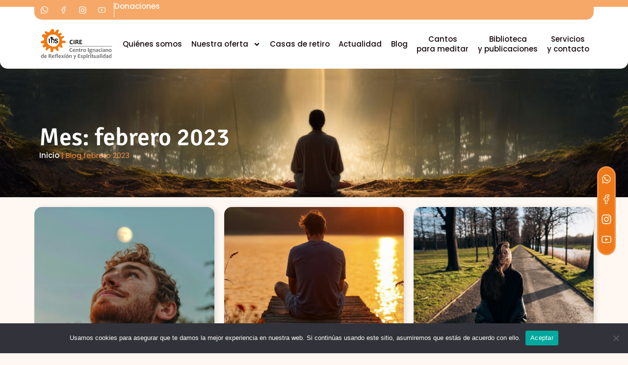

--- FILE ---
content_type: text/html; charset=UTF-8
request_url: https://www.cire.org.co/2023/02/
body_size: 154782
content:
<!doctype html>
<html lang="es">
<head>
	<meta charset="UTF-8">
	<meta name="viewport" content="width=device-width, initial-scale=1">
	<link rel="profile" href="https://gmpg.org/xfn/11">
	<meta name='robots' content='noindex, follow' />
	<style>img:is([sizes="auto" i], [sizes^="auto," i]) { contain-intrinsic-size: 3000px 1500px }</style>
	
	<!-- This site is optimized with the Yoast SEO plugin v25.0 - https://yoast.com/wordpress/plugins/seo/ -->
	<title>febrero 2023 - CIRE</title>
	<meta property="og:locale" content="es_ES" />
	<meta property="og:type" content="website" />
	<meta property="og:title" content="febrero 2023 - CIRE" />
	<meta property="og:url" content="http://www.cire.org.co/2023/02/" />
	<meta property="og:site_name" content="CIRE" />
	<meta name="twitter:card" content="summary_large_image" />
	<script type="application/ld+json" class="yoast-schema-graph">{"@context":"https://schema.org","@graph":[{"@type":"CollectionPage","@id":"http://www.cire.org.co/2023/02/","url":"http://www.cire.org.co/2023/02/","name":"febrero 2023 - CIRE","isPartOf":{"@id":"http://www.cire.org.co/#website"},"primaryImageOfPage":{"@id":"http://www.cire.org.co/2023/02/#primaryimage"},"image":{"@id":"http://www.cire.org.co/2023/02/#primaryimage"},"thumbnailUrl":"http://www.cire.org.co/wp-content/uploads/2023/02/Hablemos-de-una-cierta-deuda.jpg","breadcrumb":{"@id":"http://www.cire.org.co/2023/02/#breadcrumb"},"inLanguage":"es"},{"@type":"ImageObject","inLanguage":"es","@id":"http://www.cire.org.co/2023/02/#primaryimage","url":"http://www.cire.org.co/wp-content/uploads/2023/02/Hablemos-de-una-cierta-deuda.jpg","contentUrl":"http://www.cire.org.co/wp-content/uploads/2023/02/Hablemos-de-una-cierta-deuda.jpg","width":2560,"height":1707},{"@type":"BreadcrumbList","@id":"http://www.cire.org.co/2023/02/#breadcrumb","itemListElement":[{"@type":"ListItem","position":1,"name":"Inicio","item":"http://www.cire.org.co/"},{"@type":"ListItem","position":2,"name":"Blog febrero 2023"}]},{"@type":"WebSite","@id":"http://www.cire.org.co/#website","url":"http://www.cire.org.co/","name":"CIRE","description":"Centro Ignaciano de Reflexión y Espiritualidad","publisher":{"@id":"http://www.cire.org.co/#organization"},"potentialAction":[{"@type":"SearchAction","target":{"@type":"EntryPoint","urlTemplate":"http://www.cire.org.co/?s={search_term_string}"},"query-input":{"@type":"PropertyValueSpecification","valueRequired":true,"valueName":"search_term_string"}}],"inLanguage":"es"},{"@type":"Organization","@id":"http://www.cire.org.co/#organization","name":"CIRE","url":"http://www.cire.org.co/","logo":{"@type":"ImageObject","inLanguage":"es","@id":"http://www.cire.org.co/#/schema/logo/image/","url":"http://www.cire.org.co/wp-content/uploads/2024/09/Logo-CIRE-Actualizado-1.png","contentUrl":"http://www.cire.org.co/wp-content/uploads/2024/09/Logo-CIRE-Actualizado-1.png","width":512,"height":280,"caption":"CIRE"},"image":{"@id":"http://www.cire.org.co/#/schema/logo/image/"}}]}</script>
	<!-- / Yoast SEO plugin. -->


<link rel='dns-prefetch' href='//www.cire.org.co' />
<link rel="alternate" type="application/rss+xml" title="CIRE &raquo; Feed" href="http://www.cire.org.co/feed/" />
<link rel="alternate" type="application/rss+xml" title="CIRE &raquo; Feed de los comentarios" href="http://www.cire.org.co/comments/feed/" />
<link rel="alternate" type="text/calendar" title="CIRE &raquo; iCal Feed" href="http://www.cire.org.co/nuestra-oferta/?ical=1" />
<script>
window._wpemojiSettings = {"baseUrl":"https:\/\/s.w.org\/images\/core\/emoji\/16.0.1\/72x72\/","ext":".png","svgUrl":"https:\/\/s.w.org\/images\/core\/emoji\/16.0.1\/svg\/","svgExt":".svg","source":{"concatemoji":"http:\/\/www.cire.org.co\/wp-includes\/js\/wp-emoji-release.min.js?ver=6.8.3"}};
/*! This file is auto-generated */
!function(s,n){var o,i,e;function c(e){try{var t={supportTests:e,timestamp:(new Date).valueOf()};sessionStorage.setItem(o,JSON.stringify(t))}catch(e){}}function p(e,t,n){e.clearRect(0,0,e.canvas.width,e.canvas.height),e.fillText(t,0,0);var t=new Uint32Array(e.getImageData(0,0,e.canvas.width,e.canvas.height).data),a=(e.clearRect(0,0,e.canvas.width,e.canvas.height),e.fillText(n,0,0),new Uint32Array(e.getImageData(0,0,e.canvas.width,e.canvas.height).data));return t.every(function(e,t){return e===a[t]})}function u(e,t){e.clearRect(0,0,e.canvas.width,e.canvas.height),e.fillText(t,0,0);for(var n=e.getImageData(16,16,1,1),a=0;a<n.data.length;a++)if(0!==n.data[a])return!1;return!0}function f(e,t,n,a){switch(t){case"flag":return n(e,"\ud83c\udff3\ufe0f\u200d\u26a7\ufe0f","\ud83c\udff3\ufe0f\u200b\u26a7\ufe0f")?!1:!n(e,"\ud83c\udde8\ud83c\uddf6","\ud83c\udde8\u200b\ud83c\uddf6")&&!n(e,"\ud83c\udff4\udb40\udc67\udb40\udc62\udb40\udc65\udb40\udc6e\udb40\udc67\udb40\udc7f","\ud83c\udff4\u200b\udb40\udc67\u200b\udb40\udc62\u200b\udb40\udc65\u200b\udb40\udc6e\u200b\udb40\udc67\u200b\udb40\udc7f");case"emoji":return!a(e,"\ud83e\udedf")}return!1}function g(e,t,n,a){var r="undefined"!=typeof WorkerGlobalScope&&self instanceof WorkerGlobalScope?new OffscreenCanvas(300,150):s.createElement("canvas"),o=r.getContext("2d",{willReadFrequently:!0}),i=(o.textBaseline="top",o.font="600 32px Arial",{});return e.forEach(function(e){i[e]=t(o,e,n,a)}),i}function t(e){var t=s.createElement("script");t.src=e,t.defer=!0,s.head.appendChild(t)}"undefined"!=typeof Promise&&(o="wpEmojiSettingsSupports",i=["flag","emoji"],n.supports={everything:!0,everythingExceptFlag:!0},e=new Promise(function(e){s.addEventListener("DOMContentLoaded",e,{once:!0})}),new Promise(function(t){var n=function(){try{var e=JSON.parse(sessionStorage.getItem(o));if("object"==typeof e&&"number"==typeof e.timestamp&&(new Date).valueOf()<e.timestamp+604800&&"object"==typeof e.supportTests)return e.supportTests}catch(e){}return null}();if(!n){if("undefined"!=typeof Worker&&"undefined"!=typeof OffscreenCanvas&&"undefined"!=typeof URL&&URL.createObjectURL&&"undefined"!=typeof Blob)try{var e="postMessage("+g.toString()+"("+[JSON.stringify(i),f.toString(),p.toString(),u.toString()].join(",")+"));",a=new Blob([e],{type:"text/javascript"}),r=new Worker(URL.createObjectURL(a),{name:"wpTestEmojiSupports"});return void(r.onmessage=function(e){c(n=e.data),r.terminate(),t(n)})}catch(e){}c(n=g(i,f,p,u))}t(n)}).then(function(e){for(var t in e)n.supports[t]=e[t],n.supports.everything=n.supports.everything&&n.supports[t],"flag"!==t&&(n.supports.everythingExceptFlag=n.supports.everythingExceptFlag&&n.supports[t]);n.supports.everythingExceptFlag=n.supports.everythingExceptFlag&&!n.supports.flag,n.DOMReady=!1,n.readyCallback=function(){n.DOMReady=!0}}).then(function(){return e}).then(function(){var e;n.supports.everything||(n.readyCallback(),(e=n.source||{}).concatemoji?t(e.concatemoji):e.wpemoji&&e.twemoji&&(t(e.twemoji),t(e.wpemoji)))}))}((window,document),window._wpemojiSettings);
</script>
<link rel='stylesheet' id='tribe-events-pro-mini-calendar-block-styles-css' href='http://www.cire.org.co/wp-content/plugins/events-calendar-pro/src/resources/css/tribe-events-pro-mini-calendar-block.min.css?ver=7.4.5' media='all' />
<link rel='stylesheet' id='tec-variables-skeleton-css' href='http://www.cire.org.co/wp-content/plugins/event-tickets/common/src/resources/css/variables-skeleton.min.css?ver=6.5.5.1' media='all' />
<link rel='stylesheet' id='tec-variables-full-css' href='http://www.cire.org.co/wp-content/plugins/event-tickets/common/src/resources/css/variables-full.min.css?ver=6.5.5.1' media='all' />
<link rel='stylesheet' id='tribe-events-v2-virtual-single-block-css' href='http://www.cire.org.co/wp-content/plugins/events-calendar-pro/src/resources/css/events-virtual-single-block.min.css?ver=1.15.8' media='all' />
<link rel='stylesheet' id='premium-addons-css' href='http://www.cire.org.co/wp-content/plugins/premium-addons-for-elementor/assets/frontend/min-css/premium-addons.min.css?ver=4.11.6' media='all' />
<link rel='stylesheet' id='premium-pro-css' href='http://www.cire.org.co/wp-content/plugins/premium-addons-pro/assets/frontend/min-css/premium-addons.min.css?ver=2.9.21' media='all' />
<style id='wp-emoji-styles-inline-css'>

	img.wp-smiley, img.emoji {
		display: inline !important;
		border: none !important;
		box-shadow: none !important;
		height: 1em !important;
		width: 1em !important;
		margin: 0 0.07em !important;
		vertical-align: -0.1em !important;
		background: none !important;
		padding: 0 !important;
	}
</style>
<link rel='stylesheet' id='wp-block-library-css' href='http://www.cire.org.co/wp-includes/css/dist/block-library/style.min.css?ver=6.8.3' media='all' />
<link rel='stylesheet' id='jet-engine-frontend-css' href='http://www.cire.org.co/wp-content/plugins/jet-engine/assets/css/frontend.css?ver=3.6.7.1' media='all' />
<style id='global-styles-inline-css'>
:root{--wp--preset--aspect-ratio--square: 1;--wp--preset--aspect-ratio--4-3: 4/3;--wp--preset--aspect-ratio--3-4: 3/4;--wp--preset--aspect-ratio--3-2: 3/2;--wp--preset--aspect-ratio--2-3: 2/3;--wp--preset--aspect-ratio--16-9: 16/9;--wp--preset--aspect-ratio--9-16: 9/16;--wp--preset--color--black: #000000;--wp--preset--color--cyan-bluish-gray: #abb8c3;--wp--preset--color--white: #ffffff;--wp--preset--color--pale-pink: #f78da7;--wp--preset--color--vivid-red: #cf2e2e;--wp--preset--color--luminous-vivid-orange: #ff6900;--wp--preset--color--luminous-vivid-amber: #fcb900;--wp--preset--color--light-green-cyan: #7bdcb5;--wp--preset--color--vivid-green-cyan: #00d084;--wp--preset--color--pale-cyan-blue: #8ed1fc;--wp--preset--color--vivid-cyan-blue: #0693e3;--wp--preset--color--vivid-purple: #9b51e0;--wp--preset--gradient--vivid-cyan-blue-to-vivid-purple: linear-gradient(135deg,rgba(6,147,227,1) 0%,rgb(155,81,224) 100%);--wp--preset--gradient--light-green-cyan-to-vivid-green-cyan: linear-gradient(135deg,rgb(122,220,180) 0%,rgb(0,208,130) 100%);--wp--preset--gradient--luminous-vivid-amber-to-luminous-vivid-orange: linear-gradient(135deg,rgba(252,185,0,1) 0%,rgba(255,105,0,1) 100%);--wp--preset--gradient--luminous-vivid-orange-to-vivid-red: linear-gradient(135deg,rgba(255,105,0,1) 0%,rgb(207,46,46) 100%);--wp--preset--gradient--very-light-gray-to-cyan-bluish-gray: linear-gradient(135deg,rgb(238,238,238) 0%,rgb(169,184,195) 100%);--wp--preset--gradient--cool-to-warm-spectrum: linear-gradient(135deg,rgb(74,234,220) 0%,rgb(151,120,209) 20%,rgb(207,42,186) 40%,rgb(238,44,130) 60%,rgb(251,105,98) 80%,rgb(254,248,76) 100%);--wp--preset--gradient--blush-light-purple: linear-gradient(135deg,rgb(255,206,236) 0%,rgb(152,150,240) 100%);--wp--preset--gradient--blush-bordeaux: linear-gradient(135deg,rgb(254,205,165) 0%,rgb(254,45,45) 50%,rgb(107,0,62) 100%);--wp--preset--gradient--luminous-dusk: linear-gradient(135deg,rgb(255,203,112) 0%,rgb(199,81,192) 50%,rgb(65,88,208) 100%);--wp--preset--gradient--pale-ocean: linear-gradient(135deg,rgb(255,245,203) 0%,rgb(182,227,212) 50%,rgb(51,167,181) 100%);--wp--preset--gradient--electric-grass: linear-gradient(135deg,rgb(202,248,128) 0%,rgb(113,206,126) 100%);--wp--preset--gradient--midnight: linear-gradient(135deg,rgb(2,3,129) 0%,rgb(40,116,252) 100%);--wp--preset--font-size--small: 13px;--wp--preset--font-size--medium: 20px;--wp--preset--font-size--large: 36px;--wp--preset--font-size--x-large: 42px;--wp--preset--spacing--20: 0.44rem;--wp--preset--spacing--30: 0.67rem;--wp--preset--spacing--40: 1rem;--wp--preset--spacing--50: 1.5rem;--wp--preset--spacing--60: 2.25rem;--wp--preset--spacing--70: 3.38rem;--wp--preset--spacing--80: 5.06rem;--wp--preset--shadow--natural: 6px 6px 9px rgba(0, 0, 0, 0.2);--wp--preset--shadow--deep: 12px 12px 50px rgba(0, 0, 0, 0.4);--wp--preset--shadow--sharp: 6px 6px 0px rgba(0, 0, 0, 0.2);--wp--preset--shadow--outlined: 6px 6px 0px -3px rgba(255, 255, 255, 1), 6px 6px rgba(0, 0, 0, 1);--wp--preset--shadow--crisp: 6px 6px 0px rgba(0, 0, 0, 1);}:root { --wp--style--global--content-size: 800px;--wp--style--global--wide-size: 1200px; }:where(body) { margin: 0; }.wp-site-blocks > .alignleft { float: left; margin-right: 2em; }.wp-site-blocks > .alignright { float: right; margin-left: 2em; }.wp-site-blocks > .aligncenter { justify-content: center; margin-left: auto; margin-right: auto; }:where(.wp-site-blocks) > * { margin-block-start: 24px; margin-block-end: 0; }:where(.wp-site-blocks) > :first-child { margin-block-start: 0; }:where(.wp-site-blocks) > :last-child { margin-block-end: 0; }:root { --wp--style--block-gap: 24px; }:root :where(.is-layout-flow) > :first-child{margin-block-start: 0;}:root :where(.is-layout-flow) > :last-child{margin-block-end: 0;}:root :where(.is-layout-flow) > *{margin-block-start: 24px;margin-block-end: 0;}:root :where(.is-layout-constrained) > :first-child{margin-block-start: 0;}:root :where(.is-layout-constrained) > :last-child{margin-block-end: 0;}:root :where(.is-layout-constrained) > *{margin-block-start: 24px;margin-block-end: 0;}:root :where(.is-layout-flex){gap: 24px;}:root :where(.is-layout-grid){gap: 24px;}.is-layout-flow > .alignleft{float: left;margin-inline-start: 0;margin-inline-end: 2em;}.is-layout-flow > .alignright{float: right;margin-inline-start: 2em;margin-inline-end: 0;}.is-layout-flow > .aligncenter{margin-left: auto !important;margin-right: auto !important;}.is-layout-constrained > .alignleft{float: left;margin-inline-start: 0;margin-inline-end: 2em;}.is-layout-constrained > .alignright{float: right;margin-inline-start: 2em;margin-inline-end: 0;}.is-layout-constrained > .aligncenter{margin-left: auto !important;margin-right: auto !important;}.is-layout-constrained > :where(:not(.alignleft):not(.alignright):not(.alignfull)){max-width: var(--wp--style--global--content-size);margin-left: auto !important;margin-right: auto !important;}.is-layout-constrained > .alignwide{max-width: var(--wp--style--global--wide-size);}body .is-layout-flex{display: flex;}.is-layout-flex{flex-wrap: wrap;align-items: center;}.is-layout-flex > :is(*, div){margin: 0;}body .is-layout-grid{display: grid;}.is-layout-grid > :is(*, div){margin: 0;}body{padding-top: 0px;padding-right: 0px;padding-bottom: 0px;padding-left: 0px;}a:where(:not(.wp-element-button)){text-decoration: underline;}:root :where(.wp-element-button, .wp-block-button__link){background-color: #32373c;border-width: 0;color: #fff;font-family: inherit;font-size: inherit;line-height: inherit;padding: calc(0.667em + 2px) calc(1.333em + 2px);text-decoration: none;}.has-black-color{color: var(--wp--preset--color--black) !important;}.has-cyan-bluish-gray-color{color: var(--wp--preset--color--cyan-bluish-gray) !important;}.has-white-color{color: var(--wp--preset--color--white) !important;}.has-pale-pink-color{color: var(--wp--preset--color--pale-pink) !important;}.has-vivid-red-color{color: var(--wp--preset--color--vivid-red) !important;}.has-luminous-vivid-orange-color{color: var(--wp--preset--color--luminous-vivid-orange) !important;}.has-luminous-vivid-amber-color{color: var(--wp--preset--color--luminous-vivid-amber) !important;}.has-light-green-cyan-color{color: var(--wp--preset--color--light-green-cyan) !important;}.has-vivid-green-cyan-color{color: var(--wp--preset--color--vivid-green-cyan) !important;}.has-pale-cyan-blue-color{color: var(--wp--preset--color--pale-cyan-blue) !important;}.has-vivid-cyan-blue-color{color: var(--wp--preset--color--vivid-cyan-blue) !important;}.has-vivid-purple-color{color: var(--wp--preset--color--vivid-purple) !important;}.has-black-background-color{background-color: var(--wp--preset--color--black) !important;}.has-cyan-bluish-gray-background-color{background-color: var(--wp--preset--color--cyan-bluish-gray) !important;}.has-white-background-color{background-color: var(--wp--preset--color--white) !important;}.has-pale-pink-background-color{background-color: var(--wp--preset--color--pale-pink) !important;}.has-vivid-red-background-color{background-color: var(--wp--preset--color--vivid-red) !important;}.has-luminous-vivid-orange-background-color{background-color: var(--wp--preset--color--luminous-vivid-orange) !important;}.has-luminous-vivid-amber-background-color{background-color: var(--wp--preset--color--luminous-vivid-amber) !important;}.has-light-green-cyan-background-color{background-color: var(--wp--preset--color--light-green-cyan) !important;}.has-vivid-green-cyan-background-color{background-color: var(--wp--preset--color--vivid-green-cyan) !important;}.has-pale-cyan-blue-background-color{background-color: var(--wp--preset--color--pale-cyan-blue) !important;}.has-vivid-cyan-blue-background-color{background-color: var(--wp--preset--color--vivid-cyan-blue) !important;}.has-vivid-purple-background-color{background-color: var(--wp--preset--color--vivid-purple) !important;}.has-black-border-color{border-color: var(--wp--preset--color--black) !important;}.has-cyan-bluish-gray-border-color{border-color: var(--wp--preset--color--cyan-bluish-gray) !important;}.has-white-border-color{border-color: var(--wp--preset--color--white) !important;}.has-pale-pink-border-color{border-color: var(--wp--preset--color--pale-pink) !important;}.has-vivid-red-border-color{border-color: var(--wp--preset--color--vivid-red) !important;}.has-luminous-vivid-orange-border-color{border-color: var(--wp--preset--color--luminous-vivid-orange) !important;}.has-luminous-vivid-amber-border-color{border-color: var(--wp--preset--color--luminous-vivid-amber) !important;}.has-light-green-cyan-border-color{border-color: var(--wp--preset--color--light-green-cyan) !important;}.has-vivid-green-cyan-border-color{border-color: var(--wp--preset--color--vivid-green-cyan) !important;}.has-pale-cyan-blue-border-color{border-color: var(--wp--preset--color--pale-cyan-blue) !important;}.has-vivid-cyan-blue-border-color{border-color: var(--wp--preset--color--vivid-cyan-blue) !important;}.has-vivid-purple-border-color{border-color: var(--wp--preset--color--vivid-purple) !important;}.has-vivid-cyan-blue-to-vivid-purple-gradient-background{background: var(--wp--preset--gradient--vivid-cyan-blue-to-vivid-purple) !important;}.has-light-green-cyan-to-vivid-green-cyan-gradient-background{background: var(--wp--preset--gradient--light-green-cyan-to-vivid-green-cyan) !important;}.has-luminous-vivid-amber-to-luminous-vivid-orange-gradient-background{background: var(--wp--preset--gradient--luminous-vivid-amber-to-luminous-vivid-orange) !important;}.has-luminous-vivid-orange-to-vivid-red-gradient-background{background: var(--wp--preset--gradient--luminous-vivid-orange-to-vivid-red) !important;}.has-very-light-gray-to-cyan-bluish-gray-gradient-background{background: var(--wp--preset--gradient--very-light-gray-to-cyan-bluish-gray) !important;}.has-cool-to-warm-spectrum-gradient-background{background: var(--wp--preset--gradient--cool-to-warm-spectrum) !important;}.has-blush-light-purple-gradient-background{background: var(--wp--preset--gradient--blush-light-purple) !important;}.has-blush-bordeaux-gradient-background{background: var(--wp--preset--gradient--blush-bordeaux) !important;}.has-luminous-dusk-gradient-background{background: var(--wp--preset--gradient--luminous-dusk) !important;}.has-pale-ocean-gradient-background{background: var(--wp--preset--gradient--pale-ocean) !important;}.has-electric-grass-gradient-background{background: var(--wp--preset--gradient--electric-grass) !important;}.has-midnight-gradient-background{background: var(--wp--preset--gradient--midnight) !important;}.has-small-font-size{font-size: var(--wp--preset--font-size--small) !important;}.has-medium-font-size{font-size: var(--wp--preset--font-size--medium) !important;}.has-large-font-size{font-size: var(--wp--preset--font-size--large) !important;}.has-x-large-font-size{font-size: var(--wp--preset--font-size--x-large) !important;}
:root :where(.wp-block-pullquote){font-size: 1.5em;line-height: 1.6;}
</style>
<link rel='stylesheet' id='cookie-notice-front-css' href='http://www.cire.org.co/wp-content/plugins/cookie-notice/css/front.min.css?ver=2.5.6' media='all' />
<link rel='stylesheet' id='sr7css-css' href='//www.cire.org.co/wp-content/plugins/revslider/public/css/sr7.css?ver=6.7.32' media='all' />
<link rel='stylesheet' id='tribe-events-v2-single-skeleton-css' href='http://www.cire.org.co/wp-content/plugins/the-events-calendar/src/resources/css/tribe-events-single-skeleton.min.css?ver=6.11.2.1' media='all' />
<link rel='stylesheet' id='tribe-events-v2-single-skeleton-full-css' href='http://www.cire.org.co/wp-content/plugins/the-events-calendar/src/resources/css/tribe-events-single-full.min.css?ver=6.11.2.1' media='all' />
<link rel='stylesheet' id='tec-events-elementor-widgets-base-styles-css' href='http://www.cire.org.co/wp-content/plugins/the-events-calendar/src/resources/css/integrations/plugins/elementor/widgets/widget-base.min.css?ver=6.11.2.1' media='all' />
<link rel='stylesheet' id='hello-elementor-css' href='http://www.cire.org.co/wp-content/themes/hello-elementor/style.min.css?ver=3.3.0' media='all' />
<link rel='stylesheet' id='hello-elementor-theme-style-css' href='http://www.cire.org.co/wp-content/themes/hello-elementor/theme.min.css?ver=3.3.0' media='all' />
<link rel='stylesheet' id='hello-elementor-header-footer-css' href='http://www.cire.org.co/wp-content/themes/hello-elementor/header-footer.min.css?ver=3.3.0' media='all' />
<link rel='stylesheet' id='elementor-frontend-css' href='http://www.cire.org.co/wp-content/plugins/elementor/assets/css/frontend.min.css?ver=3.28.4' media='all' />
<link rel='stylesheet' id='elementor-post-10-css' href='http://www.cire.org.co/wp-content/uploads/elementor/css/post-10.css?ver=1762959829' media='all' />
<link rel='stylesheet' id='widget-social-icons-css' href='http://www.cire.org.co/wp-content/plugins/elementor/assets/css/widget-social-icons.min.css?ver=3.28.4' media='all' />
<link rel='stylesheet' id='e-apple-webkit-css' href='http://www.cire.org.co/wp-content/plugins/elementor/assets/css/conditionals/apple-webkit.min.css?ver=3.28.4' media='all' />
<link rel='stylesheet' id='widget-heading-css' href='http://www.cire.org.co/wp-content/plugins/elementor/assets/css/widget-heading.min.css?ver=3.28.4' media='all' />
<link rel='stylesheet' id='widget-image-css' href='http://www.cire.org.co/wp-content/plugins/elementor/assets/css/widget-image.min.css?ver=3.28.4' media='all' />
<link rel='stylesheet' id='widget-nav-menu-css' href='http://www.cire.org.co/wp-content/plugins/elementor-pro/assets/css/widget-nav-menu.min.css?ver=3.28.3' media='all' />
<link rel='stylesheet' id='e-sticky-css' href='http://www.cire.org.co/wp-content/plugins/elementor-pro/assets/css/modules/sticky.min.css?ver=3.28.3' media='all' />
<link rel='stylesheet' id='widget-form-css' href='http://www.cire.org.co/wp-content/plugins/elementor-pro/assets/css/widget-form.min.css?ver=3.28.3' media='all' />
<link rel='stylesheet' id='widget-spacer-css' href='http://www.cire.org.co/wp-content/plugins/elementor/assets/css/widget-spacer.min.css?ver=3.28.4' media='all' />
<link rel='stylesheet' id='widget-icon-box-css' href='http://www.cire.org.co/wp-content/plugins/elementor/assets/css/widget-icon-box.min.css?ver=3.28.4' media='all' />
<link rel='stylesheet' id='swiper-css' href='http://www.cire.org.co/wp-content/plugins/elementor/assets/lib/swiper/v8/css/swiper.min.css?ver=8.4.5' media='all' />
<link rel='stylesheet' id='e-swiper-css' href='http://www.cire.org.co/wp-content/plugins/elementor/assets/css/conditionals/e-swiper.min.css?ver=3.28.4' media='all' />
<link rel='stylesheet' id='widget-nested-carousel-css' href='http://www.cire.org.co/wp-content/plugins/elementor-pro/assets/css/widget-nested-carousel.min.css?ver=3.28.3' media='all' />
<link rel='stylesheet' id='widget-breadcrumbs-css' href='http://www.cire.org.co/wp-content/plugins/elementor-pro/assets/css/widget-breadcrumbs.min.css?ver=3.28.3' media='all' />
<link rel='stylesheet' id='font-awesome-5-all-css' href='http://www.cire.org.co/wp-content/plugins/elementor/assets/lib/font-awesome/css/all.min.css?ver=4.11.6' media='all' />
<link rel='stylesheet' id='font-awesome-4-shim-css' href='http://www.cire.org.co/wp-content/plugins/elementor/assets/lib/font-awesome/css/v4-shims.min.css?ver=3.28.4' media='all' />
<link rel='stylesheet' id='elementor-post-33-css' href='http://www.cire.org.co/wp-content/uploads/elementor/css/post-33.css?ver=1762959830' media='all' />
<link rel='stylesheet' id='elementor-post-66-css' href='http://www.cire.org.co/wp-content/uploads/elementor/css/post-66.css?ver=1763042681' media='all' />
<link rel='stylesheet' id='elementor-post-1547-css' href='http://www.cire.org.co/wp-content/uploads/elementor/css/post-1547.css?ver=1762973529' media='all' />
<link rel='stylesheet' id='elementor-post-124-css' href='http://www.cire.org.co/wp-content/uploads/elementor/css/post-124.css?ver=1762959830' media='all' />
<link rel='stylesheet' id='elementor-gf-local-poppins-css' href='http://www.cire.org.co/wp-content/uploads/elementor/google-fonts/css/poppins.css?ver=1746025764' media='all' />
<link rel='stylesheet' id='elementor-gf-local-signikanegative-css' href='http://www.cire.org.co/wp-content/uploads/elementor/google-fonts/css/signikanegative.css?ver=1746025768' media='all' />
<script id="cookie-notice-front-js-before">
var cnArgs = {"ajaxUrl":"http:\/\/www.cire.org.co\/wp-admin\/admin-ajax.php","nonce":"ad563f18ec","hideEffect":"fade","position":"bottom","onScroll":false,"onScrollOffset":100,"onClick":false,"cookieName":"cookie_notice_accepted","cookieTime":2592000,"cookieTimeRejected":2592000,"globalCookie":false,"redirection":false,"cache":true,"revokeCookies":false,"revokeCookiesOpt":"automatic"};
</script>
<script src="http://www.cire.org.co/wp-content/plugins/cookie-notice/js/front.min.js?ver=2.5.6" id="cookie-notice-front-js"></script>
<script src="//www.cire.org.co/wp-content/plugins/revslider/public/js/libs/tptools.js?ver=6.7.32" id="tp-tools-js" async data-wp-strategy="async"></script>
<script src="//www.cire.org.co/wp-content/plugins/revslider/public/js/sr7.js?ver=6.7.32" id="sr7-js" async data-wp-strategy="async"></script>
<script src="http://www.cire.org.co/wp-includes/js/jquery/jquery.min.js?ver=3.7.1" id="jquery-core-js"></script>
<script src="http://www.cire.org.co/wp-includes/js/jquery/jquery-migrate.min.js?ver=3.4.1" id="jquery-migrate-js"></script>
<script src="http://www.cire.org.co/wp-content/plugins/elementor/assets/lib/font-awesome/js/v4-shims.min.js?ver=3.28.4" id="font-awesome-4-shim-js"></script>
<link rel="https://api.w.org/" href="http://www.cire.org.co/wp-json/" /><link rel="EditURI" type="application/rsd+xml" title="RSD" href="http://www.cire.org.co/xmlrpc.php?rsd" />
<meta name="generator" content="WordPress 6.8.3" />
<meta name="et-api-version" content="v1"><meta name="et-api-origin" content="http://www.cire.org.co"><link rel="https://theeventscalendar.com/" href="http://www.cire.org.co/wp-json/tribe/tickets/v1/" /><meta name="tec-api-version" content="v1"><meta name="tec-api-origin" content="http://www.cire.org.co"><link rel="alternate" href="http://www.cire.org.co/wp-json/tribe/events/v1/" /><meta name="generator" content="Elementor 3.28.4; features: e_font_icon_svg, additional_custom_breakpoints, e_local_google_fonts, e_element_cache; settings: css_print_method-external, google_font-enabled, font_display-swap">
<!-- Google tag (gtag.js) -->
<script async src="https://www.googletagmanager.com/gtag/js?id=G-738MB3GW4Q"></script>
<script>
  window.dataLayer = window.dataLayer || [];
  function gtag(){dataLayer.push(arguments);}
  gtag('js', new Date());

  gtag('config', 'G-738MB3GW4Q');
</script>
			<style>
				.e-con.e-parent:nth-of-type(n+4):not(.e-lazyloaded):not(.e-no-lazyload),
				.e-con.e-parent:nth-of-type(n+4):not(.e-lazyloaded):not(.e-no-lazyload) * {
					background-image: none !important;
				}
				@media screen and (max-height: 1024px) {
					.e-con.e-parent:nth-of-type(n+3):not(.e-lazyloaded):not(.e-no-lazyload),
					.e-con.e-parent:nth-of-type(n+3):not(.e-lazyloaded):not(.e-no-lazyload) * {
						background-image: none !important;
					}
				}
				@media screen and (max-height: 640px) {
					.e-con.e-parent:nth-of-type(n+2):not(.e-lazyloaded):not(.e-no-lazyload),
					.e-con.e-parent:nth-of-type(n+2):not(.e-lazyloaded):not(.e-no-lazyload) * {
						background-image: none !important;
					}
				}
			</style>
			<link rel="preconnect" href="https://fonts.googleapis.com">
<link rel="preconnect" href="https://fonts.gstatic.com/" crossorigin>
<meta name="generator" content="Powered by Slider Revolution 6.7.32 - responsive, Mobile-Friendly Slider Plugin for WordPress with comfortable drag and drop interface." />
<link rel="icon" href="http://www.cire.org.co/wp-content/uploads/2024/09/Logo-Cire-fv.png" sizes="32x32" />
<link rel="icon" href="http://www.cire.org.co/wp-content/uploads/2024/09/Logo-Cire-fv.png" sizes="192x192" />
<link rel="apple-touch-icon" href="http://www.cire.org.co/wp-content/uploads/2024/09/Logo-Cire-fv.png" />
<meta name="msapplication-TileImage" content="http://www.cire.org.co/wp-content/uploads/2024/09/Logo-Cire-fv.png" />
<script>
	window._tpt			??= {};
	window.SR7			??= {};
	_tpt.R				??= {};
	_tpt.R.fonts		??= {};
	_tpt.R.fonts.customFonts??= {};
	SR7.devMode			=  false;
	SR7.F 				??= {};
	SR7.G				??= {};
	SR7.LIB				??= {};
	SR7.E				??= {};
	SR7.E.gAddons		??= {};
	SR7.E.php 			??= {};
	SR7.E.nonce			= '971bb85fa5';
	SR7.E.ajaxurl		= 'http://www.cire.org.co/wp-admin/admin-ajax.php';
	SR7.E.resturl		= 'http://www.cire.org.co/wp-json/';
	SR7.E.slug_path		= 'revslider/revslider.php';
	SR7.E.slug			= 'revslider';
	SR7.E.plugin_url	= 'http://www.cire.org.co/wp-content/plugins/revslider/';
	SR7.E.wp_plugin_url = 'http://www.cire.org.co/wp-content/plugins/';
	SR7.E.revision		= '6.7.32';
	SR7.E.fontBaseUrl	= '';
	SR7.G.breakPoints 	= [1240,1024,778,480];
	SR7.E.modules 		= ['module','page','slide','layer','draw','animate','srtools','canvas','defaults','carousel','navigation','media','modifiers','migration'];
	SR7.E.libs 			= ['WEBGL'];
	SR7.E.css 			= ['csslp','cssbtns','cssfilters','cssnav','cssmedia'];
	SR7.E.resources		= {};
	SR7.JSON			??= {};
/*! Slider Revolution 7.0 - Page Processor */
!function(){"use strict";window.SR7??={},window._tpt??={},SR7.version="Slider Revolution 6.7.16",_tpt.getMobileZoom=()=>_tpt.is_mobile?document.documentElement.clientWidth/window.innerWidth:1,_tpt.getWinDim=function(t){_tpt.screenHeightWithUrlBar??=window.innerHeight;let e=SR7.F?.modal?.visible&&SR7.M[SR7.F.module.getIdByAlias(SR7.F.modal.requested)];_tpt.scrollBar=window.innerWidth!==document.documentElement.clientWidth||e&&window.innerWidth!==e.c.module.clientWidth,_tpt.winW=_tpt.getMobileZoom()*window.innerWidth-(_tpt.scrollBar||"prepare"==t?_tpt.scrollBarW??_tpt.mesureScrollBar():0),_tpt.winH=_tpt.getMobileZoom()*window.innerHeight,_tpt.winWAll=document.documentElement.clientWidth},_tpt.getResponsiveLevel=function(t,e){SR7.M[e];return _tpt.closestGE(t,_tpt.winWAll)},_tpt.mesureScrollBar=function(){let t=document.createElement("div");return t.className="RSscrollbar-measure",t.style.width="100px",t.style.height="100px",t.style.overflow="scroll",t.style.position="absolute",t.style.top="-9999px",document.body.appendChild(t),_tpt.scrollBarW=t.offsetWidth-t.clientWidth,document.body.removeChild(t),_tpt.scrollBarW},_tpt.loadCSS=async function(t,e,s){return s?_tpt.R.fonts.required[e].status=1:(_tpt.R[e]??={},_tpt.R[e].status=1),new Promise(((i,n)=>{if(_tpt.isStylesheetLoaded(t))s?_tpt.R.fonts.required[e].status=2:_tpt.R[e].status=2,i();else{const o=document.createElement("link");o.rel="stylesheet";let l="text",r="css";o["type"]=l+"/"+r,o.href=t,o.onload=()=>{s?_tpt.R.fonts.required[e].status=2:_tpt.R[e].status=2,i()},o.onerror=()=>{s?_tpt.R.fonts.required[e].status=3:_tpt.R[e].status=3,n(new Error(`Failed to load CSS: ${t}`))},document.head.appendChild(o)}}))},_tpt.addContainer=function(t){const{tag:e="div",id:s,class:i,datas:n,textContent:o,iHTML:l}=t,r=document.createElement(e);if(s&&""!==s&&(r.id=s),i&&""!==i&&(r.className=i),n)for(const[t,e]of Object.entries(n))"style"==t?r.style.cssText=e:r.setAttribute(`data-${t}`,e);return o&&(r.textContent=o),l&&(r.innerHTML=l),r},_tpt.collector=function(){return{fragment:new DocumentFragment,add(t){var e=_tpt.addContainer(t);return this.fragment.appendChild(e),e},append(t){t.appendChild(this.fragment)}}},_tpt.isStylesheetLoaded=function(t){let e=t.split("?")[0];return Array.from(document.querySelectorAll('link[rel="stylesheet"], link[rel="preload"]')).some((t=>t.href.split("?")[0]===e))},_tpt.preloader={requests:new Map,preloaderTemplates:new Map,show:function(t,e){if(!e||!t)return;const{type:s,color:i}=e;if(s<0||"off"==s)return;const n=`preloader_${s}`;let o=this.preloaderTemplates.get(n);o||(o=this.build(s,i),this.preloaderTemplates.set(n,o)),this.requests.has(t)||this.requests.set(t,{count:0});const l=this.requests.get(t);clearTimeout(l.timer),l.count++,1===l.count&&(l.timer=setTimeout((()=>{l.preloaderClone=o.cloneNode(!0),l.anim&&l.anim.kill(),void 0!==_tpt.gsap?l.anim=_tpt.gsap.fromTo(l.preloaderClone,1,{opacity:0},{opacity:1}):l.preloaderClone.classList.add("sr7-fade-in"),t.appendChild(l.preloaderClone)}),150))},hide:function(t){if(!this.requests.has(t))return;const e=this.requests.get(t);e.count--,e.count<0&&(e.count=0),e.anim&&e.anim.kill(),0===e.count&&(clearTimeout(e.timer),e.preloaderClone&&(e.preloaderClone.classList.remove("sr7-fade-in"),e.anim=_tpt.gsap.to(e.preloaderClone,.3,{opacity:0,onComplete:function(){e.preloaderClone.remove()}})))},state:function(t){if(!this.requests.has(t))return!1;return this.requests.get(t).count>0},build:(t,e="#ffffff",s="")=>{if(t<0||"off"===t)return null;const i=parseInt(t);if(t="prlt"+i,isNaN(i))return null;if(_tpt.loadCSS(SR7.E.plugin_url+"public/css/preloaders/t"+i+".css","preloader_"+t),isNaN(i)||i<6){const n=`background-color:${e}`,o=1===i||2==i?n:"",l=3===i||4==i?n:"",r=_tpt.collector();["dot1","dot2","bounce1","bounce2","bounce3"].forEach((t=>r.add({tag:"div",class:t,datas:{style:l}})));const d=_tpt.addContainer({tag:"sr7-prl",class:`${t} ${s}`,datas:{style:o}});return r.append(d),d}{let n={};if(7===i){let t;e.startsWith("#")?(t=e.replace("#",""),t=`rgba(${parseInt(t.substring(0,2),16)}, ${parseInt(t.substring(2,4),16)}, ${parseInt(t.substring(4,6),16)}, `):e.startsWith("rgb")&&(t=e.slice(e.indexOf("(")+1,e.lastIndexOf(")")).split(",").map((t=>t.trim())),t=`rgba(${t[0]}, ${t[1]}, ${t[2]}, `),t&&(n.style=`border-top-color: ${t}0.65); border-bottom-color: ${t}0.15); border-left-color: ${t}0.65); border-right-color: ${t}0.15)`)}else 12===i&&(n.style=`background:${e}`);const o=[10,0,4,2,5,9,0,4,4,2][i-6],l=_tpt.collector(),r=l.add({tag:"div",class:"sr7-prl-inner",datas:n});Array.from({length:o}).forEach((()=>r.appendChild(l.add({tag:"span",datas:{style:`background:${e}`}}))));const d=_tpt.addContainer({tag:"sr7-prl",class:`${t} ${s}`});return l.append(d),d}}},SR7.preLoader={show:(t,e)=>{"off"!==(SR7.M[t]?.settings?.pLoader?.type??"off")&&_tpt.preloader.show(e||SR7.M[t].c.module,SR7.M[t]?.settings?.pLoader??{color:"#fff",type:10})},hide:(t,e)=>{"off"!==(SR7.M[t]?.settings?.pLoader?.type??"off")&&_tpt.preloader.hide(e||SR7.M[t].c.module)},state:(t,e)=>_tpt.preloader.state(e||SR7.M[t].c.module)},_tpt.prepareModuleHeight=function(t){window.SR7.M??={},window.SR7.M[t.id]??={},"ignore"==t.googleFont&&(SR7.E.ignoreGoogleFont=!0);let e=window.SR7.M[t.id];if(null==_tpt.scrollBarW&&_tpt.mesureScrollBar(),e.c??={},e.states??={},e.settings??={},e.settings.size??={},t.fixed&&(e.settings.fixed=!0),e.c.module=document.querySelector("sr7-module#"+t.id),e.c.adjuster=e.c.module.getElementsByTagName("sr7-adjuster")[0],e.c.content=e.c.module.getElementsByTagName("sr7-content")[0],"carousel"==t.type&&(e.c.carousel=e.c.content.getElementsByTagName("sr7-carousel")[0]),null==e.c.module||null==e.c.module)return;t.plType&&t.plColor&&(e.settings.pLoader={type:t.plType,color:t.plColor}),void 0===t.plType||"off"===t.plType||SR7.preLoader.state(t.id)&&SR7.preLoader.state(t.id,e.c.module)||SR7.preLoader.show(t.id,e.c.module),_tpt.winW||_tpt.getWinDim("prepare"),_tpt.getWinDim();let s=""+e.c.module.dataset?.modal;"modal"==s||"true"==s||"undefined"!==s&&"false"!==s||(e.settings.size.fullWidth=t.size.fullWidth,e.LEV??=_tpt.getResponsiveLevel(window.SR7.G.breakPoints,t.id),t.vpt=_tpt.fillArray(t.vpt,5),e.settings.vPort=t.vpt[e.LEV],void 0!==t.el&&"720"==t.el[4]&&t.gh[4]!==t.el[4]&&"960"==t.el[3]&&t.gh[3]!==t.el[3]&&"768"==t.el[2]&&t.gh[2]!==t.el[2]&&delete t.el,e.settings.size.height=null==t.el||null==t.el[e.LEV]||0==t.el[e.LEV]||"auto"==t.el[e.LEV]?_tpt.fillArray(t.gh,5,-1):_tpt.fillArray(t.el,5,-1),e.settings.size.width=_tpt.fillArray(t.gw,5,-1),e.settings.size.minHeight=_tpt.fillArray(t.mh??[0],5,-1),e.cacheSize={fullWidth:e.settings.size?.fullWidth,fullHeight:e.settings.size?.fullHeight},void 0!==t.off&&(t.off?.t&&(e.settings.size.m??={})&&(e.settings.size.m.t=t.off.t),t.off?.b&&(e.settings.size.m??={})&&(e.settings.size.m.b=t.off.b),t.off?.l&&(e.settings.size.p??={})&&(e.settings.size.p.l=t.off.l),t.off?.r&&(e.settings.size.p??={})&&(e.settings.size.p.r=t.off.r),e.offsetPrepared=!0),_tpt.updatePMHeight(t.id,t,!0))},_tpt.updatePMHeight=(t,e,s)=>{let i=SR7.M[t];var n=i.settings.size.fullWidth?_tpt.winW:i.c.module.parentNode.offsetWidth;n=0===n||isNaN(n)?_tpt.winW:n;let o=i.settings.size.width[i.LEV]||i.settings.size.width[i.LEV++]||i.settings.size.width[i.LEV--]||n,l=i.settings.size.height[i.LEV]||i.settings.size.height[i.LEV++]||i.settings.size.height[i.LEV--]||0,r=i.settings.size.minHeight[i.LEV]||i.settings.size.minHeight[i.LEV++]||i.settings.size.minHeight[i.LEV--]||0;if(l="auto"==l?0:l,l=parseInt(l),"carousel"!==e.type&&(n-=parseInt(e.onw??0)||0),i.MP=!i.settings.size.fullWidth&&n<o||_tpt.winW<o?Math.min(1,n/o):1,e.size.fullScreen||e.size.fullHeight){let t=parseInt(e.fho)||0,s=(""+e.fho).indexOf("%")>-1;e.newh=_tpt.winH-(s?_tpt.winH*t/100:t)}else e.newh=i.MP*Math.max(l,r);if(e.newh+=(parseInt(e.onh??0)||0)+(parseInt(e.carousel?.pt)||0)+(parseInt(e.carousel?.pb)||0),void 0!==e.slideduration&&(e.newh=Math.max(e.newh,parseInt(e.slideduration)/3)),e.shdw&&_tpt.buildShadow(e.id,e),i.c.adjuster.style.height=e.newh+"px",i.c.module.style.height=e.newh+"px",i.c.content.style.height=e.newh+"px",i.states.heightPrepared=!0,i.dims??={},i.dims.moduleRect=i.c.module.getBoundingClientRect(),i.c.content.style.left="-"+i.dims.moduleRect.left+"px",!i.settings.size.fullWidth)return s&&requestAnimationFrame((()=>{n!==i.c.module.parentNode.offsetWidth&&_tpt.updatePMHeight(e.id,e)})),void _tpt.bgStyle(e.id,e,window.innerWidth==_tpt.winW,!0);_tpt.bgStyle(e.id,e,window.innerWidth==_tpt.winW,!0),requestAnimationFrame((function(){s&&requestAnimationFrame((()=>{n!==i.c.module.parentNode.offsetWidth&&_tpt.updatePMHeight(e.id,e)}))})),i.earlyResizerFunction||(i.earlyResizerFunction=function(){requestAnimationFrame((function(){_tpt.getWinDim(),_tpt.moduleDefaults(e.id,e),_tpt.updateSlideBg(t,!0)}))},window.addEventListener("resize",i.earlyResizerFunction))},_tpt.buildShadow=function(t,e){let s=SR7.M[t];null==s.c.shadow&&(s.c.shadow=document.createElement("sr7-module-shadow"),s.c.shadow.classList.add("sr7-shdw-"+e.shdw),s.c.content.appendChild(s.c.shadow))},_tpt.bgStyle=async(t,e,s,i,n)=>{const o=SR7.M[t];if((e=e??o.settings).fixed&&!o.c.module.classList.contains("sr7-top-fixed")&&(o.c.module.classList.add("sr7-top-fixed"),o.c.module.style.position="fixed",o.c.module.style.width="100%",o.c.module.style.top="0px",o.c.module.style.left="0px",o.c.module.style.pointerEvents="none",o.c.module.style.zIndex=5e3,o.c.content.style.pointerEvents="none"),null==o.c.bgcanvas){let t=document.createElement("sr7-module-bg"),l=!1;if("string"==typeof e?.bg?.color&&e?.bg?.color.includes("{"))if(_tpt.gradient&&_tpt.gsap)e.bg.color=_tpt.gradient.convert(e.bg.color);else try{let t=JSON.parse(e.bg.color);(t?.orig||t?.string)&&(e.bg.color=JSON.parse(e.bg.color))}catch(t){return}let r="string"==typeof e?.bg?.color?e?.bg?.color||"transparent":e?.bg?.color?.string??e?.bg?.color?.orig??e?.bg?.color?.color??"transparent";if(t.style["background"+(String(r).includes("grad")?"":"Color")]=r,("transparent"!==r||n)&&(l=!0),o.offsetPrepared&&(t.style.visibility="hidden"),e?.bg?.image?.src&&(t.style.backgroundImage=`url(${e?.bg?.image.src})`,t.style.backgroundSize=""==(e.bg.image?.size??"")?"cover":e.bg.image.size,t.style.backgroundPosition=e.bg.image.position,t.style.backgroundRepeat=""==e.bg.image.repeat||null==e.bg.image.repeat?"no-repeat":e.bg.image.repeat,l=!0),!l)return;o.c.bgcanvas=t,e.size.fullWidth?t.style.width=_tpt.winW-(s&&_tpt.winH<document.body.offsetHeight?_tpt.scrollBarW:0)+"px":i&&(t.style.width=o.c.module.offsetWidth+"px"),e.sbt?.use?o.c.content.appendChild(o.c.bgcanvas):o.c.module.appendChild(o.c.bgcanvas)}o.c.bgcanvas.style.height=void 0!==e.newh?e.newh+"px":("carousel"==e.type?o.dims.module.h:o.dims.content.h)+"px",o.c.bgcanvas.style.left=!s&&e.sbt?.use||o.c.bgcanvas.closest("SR7-CONTENT")?"0px":"-"+(o?.dims?.moduleRect?.left??0)+"px"},_tpt.updateSlideBg=function(t,e){const s=SR7.M[t];let i=s.settings;s?.c?.bgcanvas&&(i.size.fullWidth?s.c.bgcanvas.style.width=_tpt.winW-(e&&_tpt.winH<document.body.offsetHeight?_tpt.scrollBarW:0)+"px":preparing&&(s.c.bgcanvas.style.width=s.c.module.offsetWidth+"px"))},_tpt.moduleDefaults=(t,e)=>{let s=SR7.M[t];null!=s&&null!=s.c&&null!=s.c.module&&(s.dims??={},s.dims.moduleRect=s.c.module.getBoundingClientRect(),s.c.content.style.left="-"+s.dims.moduleRect.left+"px",s.c.content.style.width=_tpt.winW-_tpt.scrollBarW+"px","carousel"==e.type&&(s.c.module.style.overflow="visible"),_tpt.bgStyle(t,e,window.innerWidth==_tpt.winW))},_tpt.getOffset=t=>{var e=t.getBoundingClientRect(),s=window.pageXOffset||document.documentElement.scrollLeft,i=window.pageYOffset||document.documentElement.scrollTop;return{top:e.top+i,left:e.left+s}},_tpt.fillArray=function(t,e){let s,i;t=Array.isArray(t)?t:[t];let n=Array(e),o=t.length;for(i=0;i<t.length;i++)n[i+(e-o)]=t[i],null==s&&"#"!==t[i]&&(s=t[i]);for(let t=0;t<e;t++)void 0!==n[t]&&"#"!=n[t]||(n[t]=s),s=n[t];return n},_tpt.closestGE=function(t,e){let s=Number.MAX_VALUE,i=-1;for(let n=0;n<t.length;n++)t[n]-1>=e&&t[n]-1-e<s&&(s=t[n]-1-e,i=n);return++i}}();</script>
		<style id="wp-custom-css">
			span.sr7-thumb-img{
  border-radius: 15px;
}
button.tribe-common-c-btn.tribe-tickets__rsvp-form-button.tribe-tickets__rsvp-form-button--submit {
    background: #ef7918 !important;
}		</style>
		</head>
<body class="date wp-custom-logo wp-embed-responsive wp-theme-hello-elementor cookies-not-set tribe-no-js page-template-hello-elementor tec-no-tickets-on-recurring tec-no-rsvp-on-recurring theme-default elementor-page-1547 elementor-default elementor-template-full-width elementor-kit-10 tribe-theme-hello-elementor">


<a class="skip-link screen-reader-text" href="#content">Ir al contenido</a>

		<header data-rocket-location-hash="9132f3dbe5557ee33629da291bb5ed3f" data-elementor-type="header" data-elementor-id="33" class="elementor elementor-33 elementor-location-header" data-elementor-post-type="elementor_library">
			<header class="elementor-element elementor-element-28978e4 e-con-full e-flex e-con e-parent" data-id="28978e4" data-element_type="container" data-settings="{&quot;background_background&quot;:&quot;gradient&quot;,&quot;sticky&quot;:&quot;top&quot;,&quot;sticky_on&quot;:[&quot;desktop&quot;,&quot;tablet&quot;,&quot;mobile&quot;],&quot;sticky_offset&quot;:0,&quot;sticky_effects_offset&quot;:0,&quot;sticky_anchor_link_offset&quot;:0}">
		<div class="elementor-element elementor-element-4809753 e-flex e-con-boxed e-con e-child" data-id="4809753" data-element_type="container" data-settings="{&quot;background_background&quot;:&quot;classic&quot;}">
					<div data-rocket-location-hash="7d0ce0601f4dee916c7ce6cc61b61694" class="e-con-inner">
		<div class="elementor-element elementor-element-5139347 e-con-full e-flex e-con e-child" data-id="5139347" data-element_type="container" data-settings="{&quot;background_background&quot;:&quot;classic&quot;}">
				<div class="elementor-element elementor-element-f76bfdf elementor-shape-rounded elementor-grid-0 e-grid-align-center elementor-widget elementor-widget-social-icons" data-id="f76bfdf" data-element_type="widget" data-widget_type="social-icons.default">
				<div class="elementor-widget-container">
							<div class="elementor-social-icons-wrapper elementor-grid">
							<span class="elementor-grid-item">
					<a class="elementor-icon elementor-social-icon elementor-social-icon- elementor-repeater-item-3beccf7" href="https://api.whatsapp.com/send?phone=573222563207&#038;text=%C2%A1Hola!%20Deseo%20m%C3%A1s%20informaci%C3%B3n%20acerca%20de%20las%20actividades%20del%20CIRE" target="_blank">
						<span class="elementor-screen-only"></span>
						<svg xmlns="http://www.w3.org/2000/svg" viewBox="0 0 14 14"><g><g id="Capa_1"><path d="M12,2c-.6-.6-1.4-1.2-2.3-1.5C8.9.2,7.9,0,7,0,3.2,0,0,3.1,0,6.9s.3,2.4.9,3.5l-1,3.6,3.7-1c1,.6,2.2.8,3.3.8,3.8,0,7-3.1,7-6.9s-.7-3.6-2-4.9ZM7,12.7c-1,0-2.1-.3-3-.8h-.2c0-.1-2.2.4-2.2.4l.6-2.1v-.2c-.7-.9-1-2-1-3.1C1.2,3.8,3.8,1.2,7,1.2s3,.6,4.1,1.7c.5.5,1,1.2,1.3,1.9.3.7.4,1.5.4,2.2,0,3.2-2.6,5.8-5.8,5.8ZM10.2,8.4c-.2,0-1-.5-1.2-.6-.2,0-.3,0-.4,0-.1.2-.5.6-.5.7,0,.1-.2.1-.4,0-.2,0-.7-.3-1.4-.9-.5-.5-.9-1-1-1.2,0-.2,0-.3,0-.4,0,0,.2-.2.3-.3,0,0,.1-.2.2-.3,0-.1,0-.2,0-.3,0,0-.4-.9-.5-1.3-.1-.3-.3-.3-.4-.3h-.3c-.1,0-.3,0-.5.2-.2.2-.6.6-.6,1.4s.6,1.7.7,1.8c0,.1,1.2,1.9,3,2.6.4.2.7.3,1,.4.4.1.8.1,1.1,0,.3,0,1-.4,1.2-.8.1-.4.1-.7,0-.8,0,0-.2-.1-.3-.2Z"></path></g></g></svg>					</a>
				</span>
							<span class="elementor-grid-item">
					<a class="elementor-icon elementor-social-icon elementor-social-icon- elementor-repeater-item-70eb0e0" href="https://www.facebook.com/cireignacio.deloyola.1" target="_blank">
						<span class="elementor-screen-only"></span>
						<svg xmlns="http://www.w3.org/2000/svg" viewBox="0 0 13 22"><g><g id="Capa_1"><g id="Capa_1-2" data-name="Capa_1"><path d="M8,21.8h-4c-.4,0-.8-.3-.8-.8v-7.2H1c-.4,0-.8-.3-.8-.8v-4c0-.4.3-.8.8-.8h2.2v-2.2c0-1.4.6-3,1.7-4,1-1.1,2.5-1.7,4-1.7h3c.4,0,.8.3.8.8v4c0,.4-.3.8-.8.8h-3c0,0,0,0-.2,0,0,0,0,0,0,.2v2.2h3.2c.2,0,.4.1.6.3.1.2.2.4.1.6l-1,4c0,.3-.4.6-.7.6h-2.2v7.2c0,.4-.3.8-.8.8ZM4.8,20.2h2.5v-7.2c0-.4.3-.8.8-.8h2.4l.6-2.5h-3c-.4,0-.8-.3-.8-.8v-3c0-.5.2-.9.5-1.2.4-.4.7-.5,1.2-.5h2.2V1.8h-2.2c-1.2,0-2.2.5-2.9,1.3-.8.8-1.3,1.9-1.3,3v3c0,.4-.3.8-.8.8H1.8v2.5h2.2c.4,0,.8.3.8.8v7.2Z"></path></g></g></g></svg>					</a>
				</span>
							<span class="elementor-grid-item">
					<a class="elementor-icon elementor-social-icon elementor-social-icon- elementor-repeater-item-81586e5" href="https://www.instagram.com/cire_colombia?igsh=MW9qaGRkMXNoZ2h0Zw==" target="_blank">
						<span class="elementor-screen-only"></span>
						<svg xmlns="http://www.w3.org/2000/svg" viewBox="0 0 17 18"><g><g id="Capa_1"><path d="M8.5,4.5c-2.4,0-4.4,2-4.4,4.5s1.9,4.5,4.4,4.5,4.4-2,4.4-4.5-1.9-4.5-4.4-4.5ZM8.5,11.9c-1.6,0-2.8-1.3-2.8-2.9s1.3-2.9,2.8-2.9,2.8,1.3,2.8,2.9-1.3,2.9-2.8,2.9ZM14.1,4.3c0,.6-.5,1-1,1s-1-.5-1-1,.5-1,1-1,1,.5,1,1ZM16.9,5.4c0-1.4-.4-2.6-1.4-3.7-1-1-2.2-1.3-3.6-1.4-1.4,0-5.6,0-7,0-1.4,0-2.6.4-3.6,1.4C.4,2.7.1,4,0,5.4,0,6.8,0,11.2,0,12.6c0,1.4.4,2.6,1.4,3.7,1,1,2.2,1.3,3.6,1.4,1.4,0,5.6,0,7,0,1.4,0,2.6-.4,3.6-1.4,1-1,1.3-2.3,1.4-3.7,0-1.4,0-5.8,0-7.2ZM15.1,14.2c-.3.8-.9,1.4-1.6,1.7-1.1.5-3.8.4-5,.4s-3.9.1-5-.4c-.7-.3-1.3-.9-1.6-1.7-.4-1.2-.3-3.9-.3-5.2s0-4,.3-5.2c.3-.8.9-1.4,1.6-1.7,1.1-.5,3.8-.4,5-.4s3.9-.1,5,.4c.7.3,1.3.9,1.6,1.7.4,1.2.3,3.9.3,5.2s.1,4-.3,5.2Z"></path></g></g></svg>					</a>
				</span>
							<span class="elementor-grid-item">
					<a class="elementor-icon elementor-social-icon elementor-social-icon- elementor-repeater-item-edc2cd4" href="https://www.youtube.com/@cirecolombia" target="_blank">
						<span class="elementor-screen-only"></span>
						<svg xmlns="http://www.w3.org/2000/svg" viewBox="0 0 202.2 146.4"><g><g id="Capa_1"><path d="M201.7,73.8c0,.5,0,1.1,0,1.7,0,1.8,0,3.9-.1,6-.2,6.3-.5,12.5-1,18.4-.7,8.1-1.7,14.9-3,19.9-1.4,5.3-4.2,10.1-8.1,14-3.9,3.9-8.7,6.7-14,8.1-6.4,1.7-18.8,2.8-36.3,3.4-8.3.3-17.2.5-26.2.6-3.1,0-6,0-8.6,0h-6.6c-2.6,0-5.5,0-8.6,0-8.9-.1-17.8-.3-26.2-.6-17.5-.7-30-1.7-36.3-3.4-5.3-1.4-10.1-4.2-14-8.1-3.9-3.9-6.7-8.7-8.1-14-1.4-5.1-2.3-11.8-3-19.9-.5-5.9-.8-12.1-1-18.4,0-2.2,0-4.2-.1-6,0-.7,0-1.2,0-1.7v-1.3c0-.5,0-1.1,0-1.7,0-1.8,0-3.9.1-6,.2-6.3.5-12.5,1-18.4.7-8.1,1.7-14.9,3-19.9C7.5,15.7,15.9,7.2,26.7,4.4c6.3-1.7,18.8-2.8,36.3-3.4,8.3-.3,17.2-.5,26.2-.6,3.1,0,6,0,8.6,0h6.6c2.6,0,5.5,0,8.6,0,8.9.1,17.8.3,26.2.6,17.5.7,30,1.7,36.3,3.4,10.8,2.9,19.2,11.3,22.1,22.1,1.4,5.1,2.3,11.8,3,19.9.5,5.9.8,12.1,1,18.4,0,2.2,0,4.2.1,6,0,.7,0,1.2,0,1.7v1.3ZM185.5,72.7c0-.5,0-1,0-1.6,0-1.8,0-3.7-.1-5.8-.2-6-.5-11.9-.9-17.5-.6-7.2-1.5-13.2-2.5-17.1-1.4-5.2-5.5-9.3-10.6-10.7-4.7-1.3-16.6-2.3-32.7-2.9-8.2-.3-17-.5-25.8-.6-3.1,0-5.9,0-8.5,0h-14.9c-8.8.2-17.6.4-25.8.7-16.1.6-28.1,1.6-32.7,2.9-5.2,1.4-9.3,5.5-10.6,10.7-1.1,4-1.9,9.9-2.5,17.1-.5,5.5-.8,11.5-.9,17.5,0,2.1,0,4-.1,5.8,0,.6,0,1.1,0,1.6v1.1c0,.5,0,1,0,1.6,0,1.8,0,3.7.1,5.8.2,6,.5,11.9.9,17.5.6,7.2,1.5,13.2,2.5,17.1,1.4,5.2,5.5,9.3,10.6,10.7,4.7,1.3,16.6,2.3,32.7,2.9,8.2.3,17,.5,25.8.6,3.1,0,5.9,0,8.5,0h14.9c8.8-.2,17.6-.4,25.8-.7,16.1-.6,28.1-1.6,32.7-2.9,5.2-1.4,9.3-5.5,10.6-10.7,1.1-4,1.9-9.9,2.5-17.1.5-5.5.8-11.5.9-17.5,0-2.1,0-4,.1-5.8,0-.6,0-1.1,0-1.6v-1.1ZM81.1,43.1l52.1,30.3-52.1,29.9v-60.2Z"></path></g></g></svg>					</a>
				</span>
					</div>
						</div>
				</div>
				<div class="elementor-element elementor-element-c0a4181 elementor-widget elementor-widget-heading" data-id="c0a4181" data-element_type="widget" data-widget_type="heading.default">
				<div class="elementor-widget-container">
					<p class="elementor-heading-title elementor-size-default"><a href="http://www.cire.org.co/donaciones/">Donaciones</a></p>				</div>
				</div>
				</div>
					</div>
				</div>
		<div data-rocket-location-hash="1de0e90f17caee0d4846e319c85af9c7" class="elementor-element elementor-element-ceb73ee e-flex e-con-boxed e-con e-child" data-id="ceb73ee" data-element_type="container">
					<div data-rocket-location-hash="456ea9f7c556a7611a63847305a63a95" class="e-con-inner">
		<div class="elementor-element elementor-element-95c1605 e-con-full e-flex e-con e-child" data-id="95c1605" data-element_type="container">
				<div class="elementor-element elementor-element-effaf56 elementor-widget elementor-widget-theme-site-logo elementor-widget-image" data-id="effaf56" data-element_type="widget" data-widget_type="theme-site-logo.default">
				<div class="elementor-widget-container">
											<a href="http://www.cire.org.co">
			<img fetchpriority="high" width="512" height="280" src="http://www.cire.org.co/wp-content/uploads/2024/09/Logo-CIRE-Actualizado-1.png" class="attachment-full size-full wp-image-16540" alt="" srcset="http://www.cire.org.co/wp-content/uploads/2024/09/Logo-CIRE-Actualizado-1.png 512w, http://www.cire.org.co/wp-content/uploads/2024/09/Logo-CIRE-Actualizado-1-300x164.png 300w, http://www.cire.org.co/wp-content/uploads/2024/09/Logo-CIRE-Actualizado-1-150x82.png 150w" sizes="(max-width: 512px) 100vw, 512px" />				</a>
											</div>
				</div>
				</div>
		<div class="elementor-element elementor-element-b6a61f8 e-con-full e-flex e-con e-child" data-id="b6a61f8" data-element_type="container">
				<div class="elementor-element elementor-element-29ab316 elementor-nav-menu__align-justify elementor-nav-menu--stretch elementor-nav-menu--dropdown-tablet elementor-nav-menu__text-align-aside elementor-nav-menu--toggle elementor-nav-menu--burger elementor-widget elementor-widget-nav-menu" data-id="29ab316" data-element_type="widget" data-settings="{&quot;submenu_icon&quot;:{&quot;value&quot;:&quot;&lt;svg class=\&quot;e-font-icon-svg e-fas-angle-down\&quot; viewBox=\&quot;0 0 320 512\&quot; xmlns=\&quot;http:\/\/www.w3.org\/2000\/svg\&quot;&gt;&lt;path d=\&quot;M143 352.3L7 216.3c-9.4-9.4-9.4-24.6 0-33.9l22.6-22.6c9.4-9.4 24.6-9.4 33.9 0l96.4 96.4 96.4-96.4c9.4-9.4 24.6-9.4 33.9 0l22.6 22.6c9.4 9.4 9.4 24.6 0 33.9l-136 136c-9.2 9.4-24.4 9.4-33.8 0z\&quot;&gt;&lt;\/path&gt;&lt;\/svg&gt;&quot;,&quot;library&quot;:&quot;fa-solid&quot;},&quot;full_width&quot;:&quot;stretch&quot;,&quot;layout&quot;:&quot;horizontal&quot;,&quot;toggle&quot;:&quot;burger&quot;}" data-widget_type="nav-menu.default">
				<div class="elementor-widget-container">
								<nav aria-label="Menu" class="elementor-nav-menu--main elementor-nav-menu__container elementor-nav-menu--layout-horizontal e--pointer-underline e--animation-fade">
				<ul id="menu-1-29ab316" class="elementor-nav-menu"><li class="menu-item menu-item-type-post_type menu-item-object-page menu-item-58"><a href="http://www.cire.org.co/quienes-somos/" class="elementor-item">Quiénes somos</a></li>
<li class="menu-item menu-item-type-custom menu-item-object-custom menu-item-has-children menu-item-1309"><a href="http://www.cire.org.co/nuestra-oferta/" class="elementor-item">Nuestra oferta</a>
<ul class="sub-menu elementor-nav-menu--dropdown">
	<li class="menu-item menu-item-type-taxonomy menu-item-object-tribe_events_cat menu-item-1313"><a href="http://www.cire.org.co/nuestra-oferta/categoria/ejercicios-espirituales-de-mes/" class="elementor-sub-item">Ejercicios Espirituales de mes</a></li>
	<li class="menu-item menu-item-type-taxonomy menu-item-object-tribe_events_cat menu-item-1312"><a href="http://www.cire.org.co/nuestra-oferta/categoria/ejercicios-espirituales-de-8-dias/" class="elementor-sub-item">Ejercicios Espirituales de 8 días</a></li>
	<li class="menu-item menu-item-type-taxonomy menu-item-object-tribe_events_cat menu-item-1314"><a href="http://www.cire.org.co/nuestra-oferta/categoria/retiro-de-3-dias/" class="elementor-sub-item">Retiro de 3 días</a></li>
	<li class="menu-item menu-item-type-taxonomy menu-item-object-tribe_events_cat menu-item-1315"><a href="http://www.cire.org.co/nuestra-oferta/categoria/retiro-de-medio-dia/" class="elementor-sub-item">Retiro de medio día</a></li>
	<li class="menu-item menu-item-type-taxonomy menu-item-object-tribe_events_cat menu-item-1310"><a href="http://www.cire.org.co/nuestra-oferta/categoria/cursos-y-talleres/" class="elementor-sub-item">Cursos y Talleres</a></li>
	<li class="menu-item menu-item-type-taxonomy menu-item-object-tribe_events_cat menu-item-13397"><a href="http://www.cire.org.co/nuestra-oferta/categoria/oracion-taize/" class="elementor-sub-item">Oración Taizé</a></li>
</ul>
</li>
<li class="menu-item menu-item-type-custom menu-item-object-custom menu-item-1402"><a href="http://www.cire.org.co/casas-de-retiro/" class="elementor-item">Casas de retiro</a></li>
<li class="menu-item menu-item-type-custom menu-item-object-custom menu-item-1426"><a href="http://www.cire.org.co/actualidad/" class="elementor-item">Actualidad</a></li>
<li class="menu-item menu-item-type-post_type menu-item-object-page current_page_parent menu-item-54"><a href="http://www.cire.org.co/blog/" class="elementor-item">Blog</a></li>
<li class="menu-item menu-item-type-post_type menu-item-object-page menu-item-53"><a href="http://www.cire.org.co/cantos-para-meditar/" class="elementor-item">Cantos <br>para meditar</a></li>
<li class="menu-item menu-item-type-custom menu-item-object-custom menu-item-1195"><a href="http://www.cire.org.co/apuntes-ignacianos/" class="elementor-item">Biblioteca <br>y publicaciones</a></li>
<li class="menu-item menu-item-type-post_type menu-item-object-page menu-item-51"><a href="http://www.cire.org.co/contacto/" class="elementor-item">Servicios <br>y contacto</a></li>
</ul>			</nav>
					<div class="elementor-menu-toggle" role="button" tabindex="0" aria-label="Menu Toggle" aria-expanded="false">
			<svg aria-hidden="true" role="presentation" class="elementor-menu-toggle__icon--open e-font-icon-svg e-eicon-menu-bar" viewBox="0 0 1000 1000" xmlns="http://www.w3.org/2000/svg"><path d="M104 333H896C929 333 958 304 958 271S929 208 896 208H104C71 208 42 237 42 271S71 333 104 333ZM104 583H896C929 583 958 554 958 521S929 458 896 458H104C71 458 42 487 42 521S71 583 104 583ZM104 833H896C929 833 958 804 958 771S929 708 896 708H104C71 708 42 737 42 771S71 833 104 833Z"></path></svg><svg aria-hidden="true" role="presentation" class="elementor-menu-toggle__icon--close e-font-icon-svg e-eicon-close" viewBox="0 0 1000 1000" xmlns="http://www.w3.org/2000/svg"><path d="M742 167L500 408 258 167C246 154 233 150 217 150 196 150 179 158 167 167 154 179 150 196 150 212 150 229 154 242 171 254L408 500 167 742C138 771 138 800 167 829 196 858 225 858 254 829L496 587 738 829C750 842 767 846 783 846 800 846 817 842 829 829 842 817 846 804 846 783 846 767 842 750 829 737L588 500 833 258C863 229 863 200 833 171 804 137 775 137 742 167Z"></path></svg>		</div>
					<nav class="elementor-nav-menu--dropdown elementor-nav-menu__container" aria-hidden="true">
				<ul id="menu-2-29ab316" class="elementor-nav-menu"><li class="menu-item menu-item-type-post_type menu-item-object-page menu-item-58"><a href="http://www.cire.org.co/quienes-somos/" class="elementor-item" tabindex="-1">Quiénes somos</a></li>
<li class="menu-item menu-item-type-custom menu-item-object-custom menu-item-has-children menu-item-1309"><a href="http://www.cire.org.co/nuestra-oferta/" class="elementor-item" tabindex="-1">Nuestra oferta</a>
<ul class="sub-menu elementor-nav-menu--dropdown">
	<li class="menu-item menu-item-type-taxonomy menu-item-object-tribe_events_cat menu-item-1313"><a href="http://www.cire.org.co/nuestra-oferta/categoria/ejercicios-espirituales-de-mes/" class="elementor-sub-item" tabindex="-1">Ejercicios Espirituales de mes</a></li>
	<li class="menu-item menu-item-type-taxonomy menu-item-object-tribe_events_cat menu-item-1312"><a href="http://www.cire.org.co/nuestra-oferta/categoria/ejercicios-espirituales-de-8-dias/" class="elementor-sub-item" tabindex="-1">Ejercicios Espirituales de 8 días</a></li>
	<li class="menu-item menu-item-type-taxonomy menu-item-object-tribe_events_cat menu-item-1314"><a href="http://www.cire.org.co/nuestra-oferta/categoria/retiro-de-3-dias/" class="elementor-sub-item" tabindex="-1">Retiro de 3 días</a></li>
	<li class="menu-item menu-item-type-taxonomy menu-item-object-tribe_events_cat menu-item-1315"><a href="http://www.cire.org.co/nuestra-oferta/categoria/retiro-de-medio-dia/" class="elementor-sub-item" tabindex="-1">Retiro de medio día</a></li>
	<li class="menu-item menu-item-type-taxonomy menu-item-object-tribe_events_cat menu-item-1310"><a href="http://www.cire.org.co/nuestra-oferta/categoria/cursos-y-talleres/" class="elementor-sub-item" tabindex="-1">Cursos y Talleres</a></li>
	<li class="menu-item menu-item-type-taxonomy menu-item-object-tribe_events_cat menu-item-13397"><a href="http://www.cire.org.co/nuestra-oferta/categoria/oracion-taize/" class="elementor-sub-item" tabindex="-1">Oración Taizé</a></li>
</ul>
</li>
<li class="menu-item menu-item-type-custom menu-item-object-custom menu-item-1402"><a href="http://www.cire.org.co/casas-de-retiro/" class="elementor-item" tabindex="-1">Casas de retiro</a></li>
<li class="menu-item menu-item-type-custom menu-item-object-custom menu-item-1426"><a href="http://www.cire.org.co/actualidad/" class="elementor-item" tabindex="-1">Actualidad</a></li>
<li class="menu-item menu-item-type-post_type menu-item-object-page current_page_parent menu-item-54"><a href="http://www.cire.org.co/blog/" class="elementor-item" tabindex="-1">Blog</a></li>
<li class="menu-item menu-item-type-post_type menu-item-object-page menu-item-53"><a href="http://www.cire.org.co/cantos-para-meditar/" class="elementor-item" tabindex="-1">Cantos <br>para meditar</a></li>
<li class="menu-item menu-item-type-custom menu-item-object-custom menu-item-1195"><a href="http://www.cire.org.co/apuntes-ignacianos/" class="elementor-item" tabindex="-1">Biblioteca <br>y publicaciones</a></li>
<li class="menu-item menu-item-type-post_type menu-item-object-page menu-item-51"><a href="http://www.cire.org.co/contacto/" class="elementor-item" tabindex="-1">Servicios <br>y contacto</a></li>
</ul>			</nav>
						</div>
				</div>
				</div>
					</div>
				</div>
				</header>
				</header>
				<div data-rocket-location-hash="528745dbd46f07e3fe61268966f2b939" data-elementor-type="archive" data-elementor-id="1547" class="elementor elementor-1547 elementor-location-archive" data-elementor-post-type="elementor_library">
			<div class="elementor-element elementor-element-cbead07 e-flex e-con-boxed e-con e-parent" data-id="cbead07" data-element_type="container" data-settings="{&quot;background_background&quot;:&quot;classic&quot;}">
					<div class="e-con-inner">
		<div class="elementor-element elementor-element-b2be617 e-con-full e-flex e-con e-child" data-id="b2be617" data-element_type="container">
				<div class="elementor-element elementor-element-816351f elementor-widget elementor-widget-spacer" data-id="816351f" data-element_type="widget" data-widget_type="spacer.default">
				<div class="elementor-widget-container">
							<div class="elementor-spacer">
			<div class="elementor-spacer-inner"></div>
		</div>
						</div>
				</div>
				<div class="elementor-element elementor-element-9851d75 elementor-widget elementor-widget-heading" data-id="9851d75" data-element_type="widget" data-widget_type="heading.default">
				<div class="elementor-widget-container">
					<h1 class="elementor-heading-title elementor-size-default">Mes: febrero 2023</h1>				</div>
				</div>
				<div class="elementor-element elementor-element-1005f61 elementor-align-left elementor-widget elementor-widget-breadcrumbs" data-id="1005f61" data-element_type="widget" data-widget_type="breadcrumbs.default">
				<div class="elementor-widget-container">
					<p id="breadcrumbs"><span><span><a href="http://www.cire.org.co/">Inicio</a></span> | <span class="breadcrumb_last" aria-current="page">Blog febrero 2023</span></span></p>				</div>
				</div>
				</div>
		<div class="elementor-element elementor-element-d7ffc3f e-con-full e-flex e-con e-child" data-id="d7ffc3f" data-element_type="container" data-settings="{&quot;background_background&quot;:&quot;classic&quot;}">
				</div>
					</div>
				</div>
		<div data-rocket-location-hash="e90029ea7f788deab5d69df5bdc4b994" class="elementor-element elementor-element-338f9e5 e-flex e-con-boxed e-con e-parent" data-id="338f9e5" data-element_type="container">
					<div class="e-con-inner">
				<div class="elementor-element elementor-element-283099a premium-gbadge-stripe premium-gbadge-row premium-gbadge-right premium-gbadge-top elementor-widget elementor-widget-jet-listing-grid" data-id="283099a" data-element_type="widget" data-settings="{&quot;columns&quot;:3}" data-widget_type="jet-listing-grid.default">
				<div class="elementor-widget-container">
					<div class="jet-listing-grid jet-listing"><div class="jet-listing-grid__items grid-col-desk-3 grid-col-tablet-3 grid-col-mobile-3 jet-listing-grid--124" data-queried-id="11617|WP_Post" data-nav="{&quot;enabled&quot;:true,&quot;type&quot;:&quot;click&quot;,&quot;more_el&quot;:null,&quot;query&quot;:{&quot;post_status&quot;:[&quot;publish&quot;],&quot;post_type&quot;:&quot;post&quot;,&quot;posts_per_page&quot;:&quot;6&quot;,&quot;paged&quot;:&quot;1&quot;,&quot;ignore_sticky_posts&quot;:&quot;1&quot;,&quot;suppress_filters&quot;:false,&quot;jet_smart_filters&quot;:&quot;jet-engine\/default&quot;},&quot;widget_settings&quot;:{&quot;lisitng_id&quot;:124,&quot;posts_num&quot;:6,&quot;columns&quot;:3,&quot;columns_tablet&quot;:3,&quot;columns_mobile&quot;:3,&quot;column_min_width&quot;:240,&quot;column_min_width_tablet&quot;:240,&quot;column_min_width_mobile&quot;:240,&quot;inline_columns_css&quot;:false,&quot;is_archive_template&quot;:&quot;&quot;,&quot;post_status&quot;:[&quot;publish&quot;],&quot;use_random_posts_num&quot;:&quot;&quot;,&quot;max_posts_num&quot;:9,&quot;not_found_message&quot;:&quot;No data was found&quot;,&quot;is_masonry&quot;:false,&quot;equal_columns_height&quot;:&quot;&quot;,&quot;use_load_more&quot;:&quot;yes&quot;,&quot;load_more_id&quot;:&quot;&quot;,&quot;load_more_type&quot;:&quot;click&quot;,&quot;load_more_offset&quot;:{&quot;unit&quot;:&quot;px&quot;,&quot;size&quot;:0,&quot;sizes&quot;:[]},&quot;use_custom_post_types&quot;:&quot;&quot;,&quot;custom_post_types&quot;:[],&quot;hide_widget_if&quot;:&quot;&quot;,&quot;carousel_enabled&quot;:&quot;&quot;,&quot;slides_to_scroll&quot;:&quot;1&quot;,&quot;arrows&quot;:&quot;true&quot;,&quot;arrow_icon&quot;:&quot;fa fa-angle-left&quot;,&quot;dots&quot;:&quot;&quot;,&quot;autoplay&quot;:&quot;true&quot;,&quot;pause_on_hover&quot;:&quot;true&quot;,&quot;autoplay_speed&quot;:5000,&quot;infinite&quot;:&quot;true&quot;,&quot;center_mode&quot;:&quot;&quot;,&quot;effect&quot;:&quot;slide&quot;,&quot;speed&quot;:500,&quot;inject_alternative_items&quot;:&quot;&quot;,&quot;injection_items&quot;:[],&quot;scroll_slider_enabled&quot;:&quot;&quot;,&quot;scroll_slider_on&quot;:[&quot;desktop&quot;,&quot;tablet&quot;,&quot;mobile&quot;],&quot;custom_query&quot;:false,&quot;custom_query_id&quot;:&quot;&quot;,&quot;_element_id&quot;:&quot;&quot;,&quot;collapse_first_last_gap&quot;:false,&quot;list_items_wrapper_tag&quot;:&quot;div&quot;,&quot;list_item_tag&quot;:&quot;div&quot;,&quot;empty_items_wrapper_tag&quot;:&quot;div&quot;}}" data-page="1" data-pages="22" data-listing-source="posts" data-listing-id="124" data-query-id=""><div class="jet-listing-grid__item jet-listing-dynamic-post-16982" data-post-id="16982" ><style type="text/css">.jet-listing-dynamic-post-16982 .elementor-element.elementor-element-84184a6:not(.elementor-motion-effects-element-type-background), .jet-listing-dynamic-post-16982 .elementor-element.elementor-element-84184a6 > .elementor-motion-effects-container > .elementor-motion-effects-layer{background-image:url("http://www.cire.org.co/wp-content/uploads/2025/12/Sentir-y-Gustar-El-mirar-de-Dios-es-amar.png");}</style><div class="jet-engine-listing-overlay-wrap" data-url="http://www.cire.org.co/sentir-y-gustar-el-mirar-de-dios-es-amar/">		<div data-elementor-type="jet-listing-items" data-elementor-id="124" class="elementor elementor-124" data-elementor-post-type="jet-engine">
				<div class="elementor-element elementor-element-5413ed8 e-flex e-con-boxed e-con e-parent" data-id="5413ed8" data-element_type="container" data-settings="{&quot;background_background&quot;:&quot;classic&quot;}">
					<div class="e-con-inner">
		<div class="elementor-element elementor-element-84184a6 e-con-full e-flex e-con e-child" data-id="84184a6" data-element_type="container" data-settings="{&quot;background_background&quot;:&quot;classic&quot;}">
				<div class="elementor-element elementor-element-3ff09d9 elementor-widget elementor-widget-spacer" data-id="3ff09d9" data-element_type="widget" data-widget_type="spacer.default">
				<div class="elementor-widget-container">
							<div class="elementor-spacer">
			<div class="elementor-spacer-inner"></div>
		</div>
						</div>
				</div>
				</div>
		<div class="elementor-element elementor-element-f11ecc9 e-con-full e-flex e-con e-child" data-id="f11ecc9" data-element_type="container">
				<div class="elementor-element elementor-element-630fb6a elementor-widget elementor-widget-heading" data-id="630fb6a" data-element_type="widget" data-widget_type="heading.default">
				<div class="elementor-widget-container">
					<h3 class="elementor-heading-title elementor-size-default">Sentir y Gustar: El mirar de Dios es amar</h3>				</div>
				</div>
				<div class="elementor-element elementor-element-1cedb45 elementor-widget elementor-widget-text-editor" data-id="1cedb45" data-element_type="widget" data-widget_type="text-editor.default">
				<div class="elementor-widget-container">
									<p>Dios habita en la realidad. Contemplar nuestra vida desde la fe cristiana nos permite ensanchar el corazón, estar atentos y								</div>
				</div>
				<div class="elementor-element elementor-element-754ac95 elementor-widget elementor-widget-button" data-id="754ac95" data-element_type="widget" data-widget_type="button.default">
				<div class="elementor-widget-container">
									<div class="elementor-button-wrapper">
					<a class="elementor-button elementor-button-link elementor-size-sm" href="http://www.cire.org.co/sentir-y-gustar-el-mirar-de-dios-es-amar/">
						<span class="elementor-button-content-wrapper">
									<span class="elementor-button-text">Leer más</span>
					</span>
					</a>
				</div>
								</div>
				</div>
				</div>
					</div>
				</div>
				</div>
		<a href="http://www.cire.org.co/sentir-y-gustar-el-mirar-de-dios-es-amar/" class="jet-engine-listing-overlay-link"></a></div></div><div class="jet-listing-grid__item jet-listing-dynamic-post-16638" data-post-id="16638" ><style type="text/css">.jet-listing-dynamic-post-16638 .elementor-element.elementor-element-84184a6:not(.elementor-motion-effects-element-type-background), .jet-listing-dynamic-post-16638 .elementor-element.elementor-element-84184a6 > .elementor-motion-effects-container > .elementor-motion-effects-layer{background-image:url("http://www.cire.org.co/wp-content/uploads/2025/11/Sentir-y-Gustar-Antes-de-yo-buscarte.png");}</style><div class="jet-engine-listing-overlay-wrap" data-url="http://www.cire.org.co/sentir-y-gustar-antes-de-yo-buscarte/">		<div data-elementor-type="jet-listing-items" data-elementor-id="124" class="elementor elementor-124" data-elementor-post-type="jet-engine">
				<div class="elementor-element elementor-element-5413ed8 e-flex e-con-boxed e-con e-parent" data-id="5413ed8" data-element_type="container" data-settings="{&quot;background_background&quot;:&quot;classic&quot;}">
					<div class="e-con-inner">
		<div class="elementor-element elementor-element-84184a6 e-con-full e-flex e-con e-child" data-id="84184a6" data-element_type="container" data-settings="{&quot;background_background&quot;:&quot;classic&quot;}">
				<div class="elementor-element elementor-element-3ff09d9 elementor-widget elementor-widget-spacer" data-id="3ff09d9" data-element_type="widget" data-widget_type="spacer.default">
				<div class="elementor-widget-container">
							<div class="elementor-spacer">
			<div class="elementor-spacer-inner"></div>
		</div>
						</div>
				</div>
				</div>
		<div class="elementor-element elementor-element-f11ecc9 e-con-full e-flex e-con e-child" data-id="f11ecc9" data-element_type="container">
				<div class="elementor-element elementor-element-630fb6a elementor-widget elementor-widget-heading" data-id="630fb6a" data-element_type="widget" data-widget_type="heading.default">
				<div class="elementor-widget-container">
					<h3 class="elementor-heading-title elementor-size-default">Sentir y Gustar: Antes de yo buscarte</h3>				</div>
				</div>
				<div class="elementor-element elementor-element-1cedb45 elementor-widget elementor-widget-text-editor" data-id="1cedb45" data-element_type="widget" data-widget_type="text-editor.default">
				<div class="elementor-widget-container">
									<p>Antes de yo buscarte, tú ya me has encontrado; antes de yo llamarte, tú ya me has escuchado; antes de								</div>
				</div>
				<div class="elementor-element elementor-element-754ac95 elementor-widget elementor-widget-button" data-id="754ac95" data-element_type="widget" data-widget_type="button.default">
				<div class="elementor-widget-container">
									<div class="elementor-button-wrapper">
					<a class="elementor-button elementor-button-link elementor-size-sm" href="http://www.cire.org.co/sentir-y-gustar-antes-de-yo-buscarte/">
						<span class="elementor-button-content-wrapper">
									<span class="elementor-button-text">Leer más</span>
					</span>
					</a>
				</div>
								</div>
				</div>
				</div>
					</div>
				</div>
				</div>
		<a href="http://www.cire.org.co/sentir-y-gustar-antes-de-yo-buscarte/" class="jet-engine-listing-overlay-link"></a></div></div><div class="jet-listing-grid__item jet-listing-dynamic-post-16490" data-post-id="16490" ><style type="text/css">.jet-listing-dynamic-post-16490 .elementor-element.elementor-element-84184a6:not(.elementor-motion-effects-element-type-background), .jet-listing-dynamic-post-16490 .elementor-element.elementor-element-84184a6 > .elementor-motion-effects-container > .elementor-motion-effects-layer{background-image:url("http://www.cire.org.co/wp-content/uploads/2025/11/Sentir-y-Gustar-El-What-If-nos-roba-la-paz.png");}</style><div class="jet-engine-listing-overlay-wrap" data-url="http://www.cire.org.co/sentir-y-gustar-el-what-if-nos-roba-la-paz/">		<div data-elementor-type="jet-listing-items" data-elementor-id="124" class="elementor elementor-124" data-elementor-post-type="jet-engine">
				<div class="elementor-element elementor-element-5413ed8 e-flex e-con-boxed e-con e-parent" data-id="5413ed8" data-element_type="container" data-settings="{&quot;background_background&quot;:&quot;classic&quot;}">
					<div class="e-con-inner">
		<div class="elementor-element elementor-element-84184a6 e-con-full e-flex e-con e-child" data-id="84184a6" data-element_type="container" data-settings="{&quot;background_background&quot;:&quot;classic&quot;}">
				<div class="elementor-element elementor-element-3ff09d9 elementor-widget elementor-widget-spacer" data-id="3ff09d9" data-element_type="widget" data-widget_type="spacer.default">
				<div class="elementor-widget-container">
							<div class="elementor-spacer">
			<div class="elementor-spacer-inner"></div>
		</div>
						</div>
				</div>
				</div>
		<div class="elementor-element elementor-element-f11ecc9 e-con-full e-flex e-con e-child" data-id="f11ecc9" data-element_type="container">
				<div class="elementor-element elementor-element-630fb6a elementor-widget elementor-widget-heading" data-id="630fb6a" data-element_type="widget" data-widget_type="heading.default">
				<div class="elementor-widget-container">
					<h3 class="elementor-heading-title elementor-size-default">Sentir y Gustar: El «What If» nos roba la paz.</h3>				</div>
				</div>
				<div class="elementor-element elementor-element-1cedb45 elementor-widget elementor-widget-text-editor" data-id="1cedb45" data-element_type="widget" data-widget_type="text-editor.default">
				<div class="elementor-widget-container">
									<p>¿Cuántas veces al día tu mente se va al «what if&#8230;?», «Si tuviera un trabajo diferente&#8230;», «Si esa persona me								</div>
				</div>
				<div class="elementor-element elementor-element-754ac95 elementor-widget elementor-widget-button" data-id="754ac95" data-element_type="widget" data-widget_type="button.default">
				<div class="elementor-widget-container">
									<div class="elementor-button-wrapper">
					<a class="elementor-button elementor-button-link elementor-size-sm" href="http://www.cire.org.co/sentir-y-gustar-el-what-if-nos-roba-la-paz/">
						<span class="elementor-button-content-wrapper">
									<span class="elementor-button-text">Leer más</span>
					</span>
					</a>
				</div>
								</div>
				</div>
				</div>
					</div>
				</div>
				</div>
		<a href="http://www.cire.org.co/sentir-y-gustar-el-what-if-nos-roba-la-paz/" class="jet-engine-listing-overlay-link"></a></div></div><div class="jet-listing-grid__item jet-listing-dynamic-post-16457" data-post-id="16457" ><style type="text/css">.jet-listing-dynamic-post-16457 .elementor-element.elementor-element-84184a6:not(.elementor-motion-effects-element-type-background), .jet-listing-dynamic-post-16457 .elementor-element.elementor-element-84184a6 > .elementor-motion-effects-container > .elementor-motion-effects-layer{background-image:url("http://www.cire.org.co/wp-content/uploads/2025/10/Sentir-y-Gustar.jpg");}</style><div class="jet-engine-listing-overlay-wrap" data-url="http://www.cire.org.co/sentir-y-gustar/">		<div data-elementor-type="jet-listing-items" data-elementor-id="124" class="elementor elementor-124" data-elementor-post-type="jet-engine">
				<div class="elementor-element elementor-element-5413ed8 e-flex e-con-boxed e-con e-parent" data-id="5413ed8" data-element_type="container" data-settings="{&quot;background_background&quot;:&quot;classic&quot;}">
					<div class="e-con-inner">
		<div class="elementor-element elementor-element-84184a6 e-con-full e-flex e-con e-child" data-id="84184a6" data-element_type="container" data-settings="{&quot;background_background&quot;:&quot;classic&quot;}">
				<div class="elementor-element elementor-element-3ff09d9 elementor-widget elementor-widget-spacer" data-id="3ff09d9" data-element_type="widget" data-widget_type="spacer.default">
				<div class="elementor-widget-container">
							<div class="elementor-spacer">
			<div class="elementor-spacer-inner"></div>
		</div>
						</div>
				</div>
				</div>
		<div class="elementor-element elementor-element-f11ecc9 e-con-full e-flex e-con e-child" data-id="f11ecc9" data-element_type="container">
				<div class="elementor-element elementor-element-630fb6a elementor-widget elementor-widget-heading" data-id="630fb6a" data-element_type="widget" data-widget_type="heading.default">
				<div class="elementor-widget-container">
					<h3 class="elementor-heading-title elementor-size-default">Sentir y Gustar: “Libres y liberadores”</h3>				</div>
				</div>
				<div class="elementor-element elementor-element-1cedb45 elementor-widget elementor-widget-text-editor" data-id="1cedb45" data-element_type="widget" data-widget_type="text-editor.default">
				<div class="elementor-widget-container">
									<p>Padre,ayúdanos a serlo que tu soñaste:libresy liberadores:erguidosy no encorvados,acogidosy no rechazados,asumidosy no negados,aceptadosy no reprimidos,inocentesy no ingenuos,mansosy no tontos,justosy no								</div>
				</div>
				<div class="elementor-element elementor-element-754ac95 elementor-widget elementor-widget-button" data-id="754ac95" data-element_type="widget" data-widget_type="button.default">
				<div class="elementor-widget-container">
									<div class="elementor-button-wrapper">
					<a class="elementor-button elementor-button-link elementor-size-sm" href="http://www.cire.org.co/sentir-y-gustar/">
						<span class="elementor-button-content-wrapper">
									<span class="elementor-button-text">Leer más</span>
					</span>
					</a>
				</div>
								</div>
				</div>
				</div>
					</div>
				</div>
				</div>
		<a href="http://www.cire.org.co/sentir-y-gustar/" class="jet-engine-listing-overlay-link"></a></div></div><div class="jet-listing-grid__item jet-listing-dynamic-post-16065" data-post-id="16065" ><style type="text/css">.jet-listing-dynamic-post-16065 .elementor-element.elementor-element-84184a6:not(.elementor-motion-effects-element-type-background), .jet-listing-dynamic-post-16065 .elementor-element.elementor-element-84184a6 > .elementor-motion-effects-container > .elementor-motion-effects-layer{background-image:url("http://www.cire.org.co/wp-content/uploads/2025/09/Ningun-algoritmo-sustituye-a-un-abrazo.png");}</style><div class="jet-engine-listing-overlay-wrap" data-url="http://www.cire.org.co/sentir-y-gustar-ningun-algoritmo-sustituye-a-un-abrazo/">		<div data-elementor-type="jet-listing-items" data-elementor-id="124" class="elementor elementor-124" data-elementor-post-type="jet-engine">
				<div class="elementor-element elementor-element-5413ed8 e-flex e-con-boxed e-con e-parent" data-id="5413ed8" data-element_type="container" data-settings="{&quot;background_background&quot;:&quot;classic&quot;}">
					<div class="e-con-inner">
		<div class="elementor-element elementor-element-84184a6 e-con-full e-flex e-con e-child" data-id="84184a6" data-element_type="container" data-settings="{&quot;background_background&quot;:&quot;classic&quot;}">
				<div class="elementor-element elementor-element-3ff09d9 elementor-widget elementor-widget-spacer" data-id="3ff09d9" data-element_type="widget" data-widget_type="spacer.default">
				<div class="elementor-widget-container">
							<div class="elementor-spacer">
			<div class="elementor-spacer-inner"></div>
		</div>
						</div>
				</div>
				</div>
		<div class="elementor-element elementor-element-f11ecc9 e-con-full e-flex e-con e-child" data-id="f11ecc9" data-element_type="container">
				<div class="elementor-element elementor-element-630fb6a elementor-widget elementor-widget-heading" data-id="630fb6a" data-element_type="widget" data-widget_type="heading.default">
				<div class="elementor-widget-container">
					<h3 class="elementor-heading-title elementor-size-default">Sentir y gustar: Ningún algoritmo sustituye a un abrazo</h3>				</div>
				</div>
				<div class="elementor-element elementor-element-1cedb45 elementor-widget elementor-widget-text-editor" data-id="1cedb45" data-element_type="widget" data-widget_type="text-editor.default">
				<div class="elementor-widget-container">
									<p>Uno de los mensajes del Papa León XIV que más me han impactado en este corto tiempo de su pontificado								</div>
				</div>
				<div class="elementor-element elementor-element-754ac95 elementor-widget elementor-widget-button" data-id="754ac95" data-element_type="widget" data-widget_type="button.default">
				<div class="elementor-widget-container">
									<div class="elementor-button-wrapper">
					<a class="elementor-button elementor-button-link elementor-size-sm" href="http://www.cire.org.co/sentir-y-gustar-ningun-algoritmo-sustituye-a-un-abrazo/">
						<span class="elementor-button-content-wrapper">
									<span class="elementor-button-text">Leer más</span>
					</span>
					</a>
				</div>
								</div>
				</div>
				</div>
					</div>
				</div>
				</div>
		<a href="http://www.cire.org.co/sentir-y-gustar-ningun-algoritmo-sustituye-a-un-abrazo/" class="jet-engine-listing-overlay-link"></a></div></div><div class="jet-listing-grid__item jet-listing-dynamic-post-16062" data-post-id="16062" ><style type="text/css">.jet-listing-dynamic-post-16062 .elementor-element.elementor-element-84184a6:not(.elementor-motion-effects-element-type-background), .jet-listing-dynamic-post-16062 .elementor-element.elementor-element-84184a6 > .elementor-motion-effects-container > .elementor-motion-effects-layer{background-image:url("http://www.cire.org.co/wp-content/uploads/2025/02/Cartas-al-Cielo.png");}</style><div class="jet-engine-listing-overlay-wrap" data-url="http://www.cire.org.co/cartas-al-cielo-responderte-ilumino-el-sentido-de-mi-vida/">		<div data-elementor-type="jet-listing-items" data-elementor-id="124" class="elementor elementor-124" data-elementor-post-type="jet-engine">
				<div class="elementor-element elementor-element-5413ed8 e-flex e-con-boxed e-con e-parent" data-id="5413ed8" data-element_type="container" data-settings="{&quot;background_background&quot;:&quot;classic&quot;}">
					<div class="e-con-inner">
		<div class="elementor-element elementor-element-84184a6 e-con-full e-flex e-con e-child" data-id="84184a6" data-element_type="container" data-settings="{&quot;background_background&quot;:&quot;classic&quot;}">
				<div class="elementor-element elementor-element-3ff09d9 elementor-widget elementor-widget-spacer" data-id="3ff09d9" data-element_type="widget" data-widget_type="spacer.default">
				<div class="elementor-widget-container">
							<div class="elementor-spacer">
			<div class="elementor-spacer-inner"></div>
		</div>
						</div>
				</div>
				</div>
		<div class="elementor-element elementor-element-f11ecc9 e-con-full e-flex e-con e-child" data-id="f11ecc9" data-element_type="container">
				<div class="elementor-element elementor-element-630fb6a elementor-widget elementor-widget-heading" data-id="630fb6a" data-element_type="widget" data-widget_type="heading.default">
				<div class="elementor-widget-container">
					<h3 class="elementor-heading-title elementor-size-default">Cartas al cielo &#8211; Responderte iluminó el sentido de mi vida</h3>				</div>
				</div>
				<div class="elementor-element elementor-element-1cedb45 elementor-widget elementor-widget-text-editor" data-id="1cedb45" data-element_type="widget" data-widget_type="text-editor.default">
				<div class="elementor-widget-container">
									<p>Ayer, en nuestro encuentro de Comunidad de Vida Cristiana (CVX), hicimos un tiempo de oración de contemplación. (Esa oración en								</div>
				</div>
				<div class="elementor-element elementor-element-754ac95 elementor-widget elementor-widget-button" data-id="754ac95" data-element_type="widget" data-widget_type="button.default">
				<div class="elementor-widget-container">
									<div class="elementor-button-wrapper">
					<a class="elementor-button elementor-button-link elementor-size-sm" href="http://www.cire.org.co/cartas-al-cielo-responderte-ilumino-el-sentido-de-mi-vida/">
						<span class="elementor-button-content-wrapper">
									<span class="elementor-button-text">Leer más</span>
					</span>
					</a>
				</div>
								</div>
				</div>
				</div>
					</div>
				</div>
				</div>
		<a href="http://www.cire.org.co/cartas-al-cielo-responderte-ilumino-el-sentido-de-mi-vida/" class="jet-engine-listing-overlay-link"></a></div></div></div></div>				</div>
				</div>
		<link rel='stylesheet' id='jet-smart-filters-css' href='http://www.cire.org.co/wp-content/plugins/jet-smart-filters/assets/css/public.css?ver=3.6.5' media='all' />
<style id='jet-smart-filters-inline-css'>

				.jet-filter {
					--tabindex-color: #0085f2;
					--tabindex-shadow-color: rgba(0,133,242,0.4);
				}
			
</style>
		<div class="elementor-element elementor-element-fecf3bc elementor-widget elementor-widget-jet-smart-filters-pagination" data-id="fecf3bc" data-element_type="widget" data-widget_type="jet-smart-filters-pagination.default">
				<div class="elementor-widget-container">
					<div
				class="jet-smart-filters-pagination jet-filter"
				data-apply-provider="jet-engine"
				data-content-provider="jet-engine"
				data-query-id="blogs"
				data-controls="{&quot;items_enabled&quot;:true,&quot;pages_mid_size&quot;:3,&quot;pages_end_size&quot;:0,&quot;nav_enabled&quot;:false,&quot;load_more_enabled&quot;:false,&quot;provider_top_offset&quot;:0}"
				data-apply-type="ajax"
			></div>				</div>
				</div>
					</div>
				</div>
				</div>
				<footer data-elementor-type="footer" data-elementor-id="66" class="elementor elementor-66 elementor-location-footer" data-elementor-post-type="elementor_library">
			<footer class="elementor-element elementor-element-70f6972 e-flex e-con-boxed e-con e-parent" data-id="70f6972" data-element_type="container">
					<div class="e-con-inner">
		<div class="elementor-element elementor-element-c9e3f14 e-con-full e-flex e-con e-child" data-id="c9e3f14" data-element_type="container" data-settings="{&quot;background_background&quot;:&quot;classic&quot;}">
		<div class="elementor-element elementor-element-d67cee5 e-con-full e-flex e-con e-child" data-id="d67cee5" data-element_type="container">
		<div class="elementor-element elementor-element-a4a4b26 e-con-full e-flex e-con e-child" data-id="a4a4b26" data-element_type="container">
				<div class="elementor-element elementor-element-9fcb1a9 elementor-widget elementor-widget-image" data-id="9fcb1a9" data-element_type="widget" data-widget_type="image.default">
				<div class="elementor-widget-container">
															<img width="512" height="314" src="http://www.cire.org.co/wp-content/uploads/2024/09/Logo-CIRE-Footer-1.png" class="attachment-large size-large wp-image-16557" alt="" srcset="http://www.cire.org.co/wp-content/uploads/2024/09/Logo-CIRE-Footer-1.png 512w, http://www.cire.org.co/wp-content/uploads/2024/09/Logo-CIRE-Footer-1-300x184.png 300w, http://www.cire.org.co/wp-content/uploads/2024/09/Logo-CIRE-Footer-1-150x92.png 150w" sizes="(max-width: 512px) 100vw, 512px" />															</div>
				</div>
				</div>
		<div class="elementor-element elementor-element-39e7ee0 e-con-full e-flex e-con e-child" data-id="39e7ee0" data-element_type="container">
				<div class="elementor-element elementor-element-2dba106 elementor-widget elementor-widget-heading" data-id="2dba106" data-element_type="widget" data-widget_type="heading.default">
				<div class="elementor-widget-container">
					<h3 class="elementor-heading-title elementor-size-default">Suscríbete  a<br>
nuestro boletín </h3>				</div>
				</div>
				<div class="elementor-element elementor-element-2e6437e elementor-widget__width-initial elementor-button-align-stretch elementor-widget elementor-widget-form" data-id="2e6437e" data-element_type="widget" data-settings="{&quot;button_width&quot;:&quot;30&quot;,&quot;step_next_label&quot;:&quot;Next&quot;,&quot;step_previous_label&quot;:&quot;Previous&quot;,&quot;step_type&quot;:&quot;number_text&quot;,&quot;step_icon_shape&quot;:&quot;circle&quot;}" data-widget_type="form.default">
				<div class="elementor-widget-container">
							<form class="elementor-form" method="post" id="Contacto1" name="Suscriptor">
			<input type="hidden" name="post_id" value="66"/>
			<input type="hidden" name="form_id" value="2e6437e"/>
			<input type="hidden" name="referer_title" value="Sentir y Gustar - ¡Cuidado con la comparación! - CIRE" />

							<input type="hidden" name="queried_id" value="13298"/>
			
			<div class="elementor-form-fields-wrapper elementor-labels-">
								<div class="elementor-field-type-email elementor-field-group elementor-column elementor-field-group-email elementor-col-100 elementor-field-required">
												<label for="form-field-email" class="elementor-field-label elementor-screen-only">
								Email							</label>
														<input size="1" type="email" name="form_fields[email]" id="form-field-email" class="elementor-field elementor-size-sm  elementor-field-textual" placeholder="Tu Email" required="required">
											</div>
								<div class="elementor-field-type-acceptance elementor-field-group elementor-column elementor-field-group-field_7e88afc elementor-col-100">
												<label for="form-field-field_7e88afc" class="elementor-field-label elementor-screen-only">
								Aceptar términos y condiciones 							</label>
								<div class="elementor-field-subgroup">
			<span class="elementor-field-option">
				<input type="checkbox" name="form_fields[field_7e88afc]" id="form-field-field_7e88afc" class="elementor-field elementor-size-sm  elementor-acceptance-field">
				<label for="form-field-field_7e88afc">Acepto <a href="https://jesuitas.co/wp-content/uploads/2023/08/politica-de-tratamiento-de-datos-personales.pdf"> el tratamiento de datos</a> personales conforme a los términos de la solicitud de autorización y la política de protección de datos personales</label>			</span>
		</div>
						</div>
								<div class="elementor-field-group elementor-column elementor-field-type-submit elementor-col-30 e-form__buttons">
					<button class="elementor-button elementor-size-sm" type="submit">
						<span class="elementor-button-content-wrapper">
																						<span class="elementor-button-text">Suscribir</span>
													</span>
					</button>
				</div>
			</div>
		</form>
						</div>
				</div>
				</div>
				</div>
		<div class="elementor-element elementor-element-5ace440 e-con-full e-flex e-con e-child" data-id="5ace440" data-element_type="container">
		<div class="elementor-element elementor-element-6541675 e-con-full e-flex e-con e-child" data-id="6541675" data-element_type="container">
				<div class="elementor-element elementor-element-176db9d elementor-widget__width-initial elementor-widget elementor-widget-text-editor" data-id="176db9d" data-element_type="widget" data-widget_type="text-editor.default">
				<div class="elementor-widget-container">
									<p><span style="font-weight: 400;">Somos una obra de la Compañía de Jesús, donde jesuitas, religiosos y laicos trabajamos juntos para mostrar a otros el camino hacia Dios a través de los Ejercicios Espirituales de San Ignacio de Loyola, el discernimiento espiritual y el acompañamiento en la vida religiosa. </span></p>								</div>
				</div>
				<div class="elementor-element elementor-element-253287a elementor-widget elementor-widget-button" data-id="253287a" data-element_type="widget" data-widget_type="button.default">
				<div class="elementor-widget-container">
									<div class="elementor-button-wrapper">
					<a class="elementor-button elementor-button-link elementor-size-sm" href="http://www.cire.org.co/donaciones/">
						<span class="elementor-button-content-wrapper">
									<span class="elementor-button-text">Donaciones</span>
					</span>
					</a>
				</div>
								</div>
				</div>
				</div>
		<div class="elementor-element elementor-element-07087bd e-con-full e-flex e-con e-child" data-id="07087bd" data-element_type="container">
				<div class="elementor-element elementor-element-cb17401 elementor-widget elementor-widget-heading" data-id="cb17401" data-element_type="widget" data-widget_type="heading.default">
				<div class="elementor-widget-container">
					<h3 class="elementor-heading-title elementor-size-default">Enlaces de interés</h3>				</div>
				</div>
				<div class="elementor-element elementor-element-99a87bc elementor-nav-menu__align-start elementor-nav-menu--dropdown-none elementor-widget elementor-widget-nav-menu" data-id="99a87bc" data-element_type="widget" data-settings="{&quot;layout&quot;:&quot;vertical&quot;,&quot;submenu_icon&quot;:{&quot;value&quot;:&quot;&lt;svg class=\&quot;e-font-icon-svg e-fas-angle-down\&quot; viewBox=\&quot;0 0 320 512\&quot; xmlns=\&quot;http:\/\/www.w3.org\/2000\/svg\&quot;&gt;&lt;path d=\&quot;M143 352.3L7 216.3c-9.4-9.4-9.4-24.6 0-33.9l22.6-22.6c9.4-9.4 24.6-9.4 33.9 0l96.4 96.4 96.4-96.4c9.4-9.4 24.6-9.4 33.9 0l22.6 22.6c9.4 9.4 9.4 24.6 0 33.9l-136 136c-9.2 9.4-24.4 9.4-33.8 0z\&quot;&gt;&lt;\/path&gt;&lt;\/svg&gt;&quot;,&quot;library&quot;:&quot;fa-solid&quot;}}" data-widget_type="nav-menu.default">
				<div class="elementor-widget-container">
								<nav aria-label="Menu Footer" class="elementor-nav-menu--main elementor-nav-menu__container elementor-nav-menu--layout-vertical e--pointer-none">
				<ul id="menu-1-99a87bc" class="elementor-nav-menu sm-vertical"><li class="menu-item menu-item-type-post_type menu-item-object-page menu-item-903"><a href="http://www.cire.org.co/quienes-somos/" class="elementor-item">Quiénes somos</a></li>
<li class="menu-item menu-item-type-custom menu-item-object-custom menu-item-8836"><a href="#" class="elementor-item elementor-item-anchor">Términos y condiciones</a></li>
<li class="menu-item menu-item-type-custom menu-item-object-custom menu-item-2097"><a href="http://www.cire.org.co/nuestra-oferta/" class="elementor-item">Nuestra oferta</a></li>
<li class="menu-item menu-item-type-custom menu-item-object-custom menu-item-2098"><a href="http://www.cire.org.co/casas-de-retiro/" class="elementor-item">Casas de retiro</a></li>
<li class="menu-item menu-item-type-custom menu-item-object-custom menu-item-2099"><a href="http://www.cire.org.co/actualidad/" class="elementor-item">Actualidad</a></li>
<li class="menu-item menu-item-type-custom menu-item-object-custom menu-item-2100"><a href="http://www.cire.org.co/blog/" class="elementor-item">Blog</a></li>
<li class="menu-item menu-item-type-post_type menu-item-object-page menu-item-904"><a href="http://www.cire.org.co/cantos-para-meditar/" class="elementor-item">Cantos para meditar</a></li>
<li class="menu-item menu-item-type-custom menu-item-object-custom menu-item-2101"><a href="http://www.cire.org.co/apuntes-ignacianos/" class="elementor-item">Biblioteca <br>y publicaciones</a></li>
<li class="menu-item menu-item-type-post_type menu-item-object-page menu-item-901"><a href="http://www.cire.org.co/contacto/" class="elementor-item">Servicios <br>y contacto</a></li>
</ul>			</nav>
						<nav class="elementor-nav-menu--dropdown elementor-nav-menu__container" aria-hidden="true">
				<ul id="menu-2-99a87bc" class="elementor-nav-menu sm-vertical"><li class="menu-item menu-item-type-post_type menu-item-object-page menu-item-903"><a href="http://www.cire.org.co/quienes-somos/" class="elementor-item" tabindex="-1">Quiénes somos</a></li>
<li class="menu-item menu-item-type-custom menu-item-object-custom menu-item-8836"><a href="#" class="elementor-item elementor-item-anchor" tabindex="-1">Términos y condiciones</a></li>
<li class="menu-item menu-item-type-custom menu-item-object-custom menu-item-2097"><a href="http://www.cire.org.co/nuestra-oferta/" class="elementor-item" tabindex="-1">Nuestra oferta</a></li>
<li class="menu-item menu-item-type-custom menu-item-object-custom menu-item-2098"><a href="http://www.cire.org.co/casas-de-retiro/" class="elementor-item" tabindex="-1">Casas de retiro</a></li>
<li class="menu-item menu-item-type-custom menu-item-object-custom menu-item-2099"><a href="http://www.cire.org.co/actualidad/" class="elementor-item" tabindex="-1">Actualidad</a></li>
<li class="menu-item menu-item-type-custom menu-item-object-custom menu-item-2100"><a href="http://www.cire.org.co/blog/" class="elementor-item" tabindex="-1">Blog</a></li>
<li class="menu-item menu-item-type-post_type menu-item-object-page menu-item-904"><a href="http://www.cire.org.co/cantos-para-meditar/" class="elementor-item" tabindex="-1">Cantos para meditar</a></li>
<li class="menu-item menu-item-type-custom menu-item-object-custom menu-item-2101"><a href="http://www.cire.org.co/apuntes-ignacianos/" class="elementor-item" tabindex="-1">Biblioteca <br>y publicaciones</a></li>
<li class="menu-item menu-item-type-post_type menu-item-object-page menu-item-901"><a href="http://www.cire.org.co/contacto/" class="elementor-item" tabindex="-1">Servicios <br>y contacto</a></li>
</ul>			</nav>
						</div>
				</div>
				</div>
		<div class="elementor-element elementor-element-1a448a1 e-con-full e-flex e-con e-child" data-id="1a448a1" data-element_type="container">
				<div class="elementor-element elementor-element-950b4d6 elementor-widget elementor-widget-heading" data-id="950b4d6" data-element_type="widget" data-widget_type="heading.default">
				<div class="elementor-widget-container">
					<h3 class="elementor-heading-title elementor-size-default">Contacto</h3>				</div>
				</div>
				<div class="elementor-element elementor-element-97bb506 elementor-widget elementor-widget-spacer" data-id="97bb506" data-element_type="widget" data-widget_type="spacer.default">
				<div class="elementor-widget-container">
							<div class="elementor-spacer">
			<div class="elementor-spacer-inner"></div>
		</div>
						</div>
				</div>
				<div class="elementor-element elementor-element-f5dc70c elementor-widget elementor-widget-heading" data-id="f5dc70c" data-element_type="widget" data-widget_type="heading.default">
				<div class="elementor-widget-container">
					<h5 class="elementor-heading-title elementor-size-default">Teléfono</h5>				</div>
				</div>
				<div class="elementor-element elementor-element-de8b1b4 elementor-position-left elementor-vertical-align-middle elementor-mobile-position-left elementor-view-default elementor-widget elementor-widget-icon-box" data-id="de8b1b4" data-element_type="widget" data-widget_type="icon-box.default">
				<div class="elementor-widget-container">
							<div class="elementor-icon-box-wrapper">

						<div class="elementor-icon-box-icon">
				<span  class="elementor-icon">
				<svg xmlns="http://www.w3.org/2000/svg" viewBox="0 0 24 23"><g><g id="Capa_1"><path d="M18.5,22.6c-.2,0-.4,0-.7,0-4.2-.9-8-2.9-11.1-5.8C3.7,13.8,1.7,10,.7,5.9c-.1-.5,0-1,0-1.5.2-.5.4-1,.8-1.3L4.3.5c.1-.1.3-.2.5-.3.2,0,.4,0,.6,0,.2,0,.4,0,.5.2.2.1.3.2.4.4l3.3,4.9c.1.2.2.4.2.6,0,.2,0,.4-.2.6l-1.7,2c.7,1.5,1.6,2.8,2.8,3.9,1.2,1.2,2.5,2.1,4,2.7l2.1-1.6c.2-.1.4-.2.6-.2.2,0,.4,0,.6.2l5,3.3c.2.1.3.2.4.4.1.2.2.4.2.6s0,.4,0,.6c0,.2-.2.4-.3.5l-2.6,2.6c-.3.3-.6.5-1,.7-.4.2-.8.2-1.2.2ZM5.2,1.4l-2.7,2.6c-.2.2-.4.5-.5.7,0,.3-.1.6,0,.9.8,3.9,2.8,7.4,5.6,10.2,2.9,2.8,6.5,4.7,10.4,5.5.3,0,.6,0,.9,0,.3,0,.6-.2.8-.5l2.6-2.6-4.9-3.1-2.2,1.8c0,0-.2.1-.3.1-.1,0-.2,0-.3,0-1.8-.7-3.5-1.8-4.9-3.2-1.4-1.3-2.5-3-3.2-4.8,0-.1,0-.2,0-.3,0-.1,0-.2.2-.3l1.8-2.2L5.2,1.4Z"></path></g></g></svg>				</span>
			</div>
			
						<div class="elementor-icon-box-content">

				
									<p class="elementor-icon-box-description">
						601 640 50 11 Ext 527 <br>
+57 322 2563207					</p>
				
			</div>
			
		</div>
						</div>
				</div>
				<div class="elementor-element elementor-element-560372e elementor-widget elementor-widget-heading" data-id="560372e" data-element_type="widget" data-widget_type="heading.default">
				<div class="elementor-widget-container">
					<h5 class="elementor-heading-title elementor-size-default">Dirección:</h5>				</div>
				</div>
				<div class="elementor-element elementor-element-99789ab elementor-position-left elementor-vertical-align-middle elementor-mobile-position-left elementor-view-default elementor-widget elementor-widget-icon-box" data-id="99789ab" data-element_type="widget" data-widget_type="icon-box.default">
				<div class="elementor-widget-container">
							<div class="elementor-icon-box-wrapper">

						<div class="elementor-icon-box-icon">
				<span  class="elementor-icon">
				<svg xmlns="http://www.w3.org/2000/svg" viewBox="0 0 19 25"><g><g id="Capa_1"><g id="Capa_1-2" data-name="Capa_1"><path d="M9.5,24.2h0c-.2,0-.4,0-.6-.3-.6-.6-1.1-1.2-1.6-1.8C3.8,18.1.7,14.7.5,10.4v-.6c0-2.5.9-4.7,2.6-6.4C4.9,1.7,7.2.8,9.5.8s4.7.9,6.4,2.6c.3.3.6.5.8.8,1.2,1,1.8,1.7,1.8,5.7s-3.2,8.2-7,12.4c-.5.6-1,1.1-1.5,1.7-.1.2-.3.3-.6.3ZM9.5,2.2c-2,0-3.9.8-5.4,2.2-1.4,1.4-2.2,3.3-2.2,5.4v.6c.2,3.7,3,6.8,6.5,10.6.4.4.7.8,1.1,1.2.3-.4.6-.7,1-1.1,3.7-4.1,6.6-7.3,6.6-11.4s-.4-3.8-1.2-4.5c-.3-.2-.6-.5-1-.9-1.4-1.4-3.3-2.2-5.4-2.2ZM9.5,14.7c-.6,0-1.3-.2-1.8-.3-1-.4-1.8-1.1-2.2-1.8-.4-.7-.8-1.5-.8-2.6s.5-2.5,1.5-3.4c.8-.8,1.9-1.3,3-1.4.1,0,.3-.1.4-.1,1,0,1.9.3,2.6.8.7.4,1.4,1.2,1.8,2.1.4.9.5,1.9.2,2.8-.3,1.1-.7,1.8-1.3,2.4-.6.6-1.4,1-2.4,1.3-.3,0-.6.1-.9.1ZM9.8,6.7c-.1,0-.2,0-.4,0-.8,0-1.6.3-2.3,1-.7.6-1,1.3-1,2.3s.2,1.1.6,1.8c.4.6,1.1,1,1.4,1.2.5.1,1.2.3,1.8.2.8-.2,1.3-.5,1.8-.9.4-.4.7-1,.9-1.8.1-.6,0-1.2-.2-1.8-.2-.4-.5-1.1-1.2-1.4,0,0,0,0-.1,0-.4-.4-1-.5-1.5-.5Z"></path></g></g></g></svg>				</span>
			</div>
			
						<div class="elementor-icon-box-content">

				
									<p class="elementor-icon-box-description">
						Carrera 10 No. 65 – 48					</p>
				
			</div>
			
		</div>
						</div>
				</div>
				<div class="elementor-element elementor-element-f5c1fd2 elementor-widget elementor-widget-heading" data-id="f5c1fd2" data-element_type="widget" data-widget_type="heading.default">
				<div class="elementor-widget-container">
					<h5 class="elementor-heading-title elementor-size-default">Síguenos:</h5>				</div>
				</div>
				<div class="elementor-element elementor-element-53a9018 e-grid-align-left elementor-shape-rounded elementor-grid-0 elementor-widget elementor-widget-social-icons" data-id="53a9018" data-element_type="widget" data-widget_type="social-icons.default">
				<div class="elementor-widget-container">
							<div class="elementor-social-icons-wrapper elementor-grid">
							<span class="elementor-grid-item">
					<a class="elementor-icon elementor-social-icon elementor-social-icon- elementor-repeater-item-a41f353" href="https://www.facebook.com/cireignacio.deloyola.1" target="_blank">
						<span class="elementor-screen-only"></span>
						<svg xmlns="http://www.w3.org/2000/svg" viewBox="0 0 13 22"><g><g id="Capa_1"><g id="Capa_1-2" data-name="Capa_1"><path d="M8,21.8h-4c-.4,0-.8-.3-.8-.8v-7.2H1c-.4,0-.8-.3-.8-.8v-4c0-.4.3-.8.8-.8h2.2v-2.2c0-1.4.6-3,1.7-4,1-1.1,2.5-1.7,4-1.7h3c.4,0,.8.3.8.8v4c0,.4-.3.8-.8.8h-3c0,0,0,0-.2,0,0,0,0,0,0,.2v2.2h3.2c.2,0,.4.1.6.3.1.2.2.4.1.6l-1,4c0,.3-.4.6-.7.6h-2.2v7.2c0,.4-.3.8-.8.8ZM4.8,20.2h2.5v-7.2c0-.4.3-.8.8-.8h2.4l.6-2.5h-3c-.4,0-.8-.3-.8-.8v-3c0-.5.2-.9.5-1.2.4-.4.7-.5,1.2-.5h2.2V1.8h-2.2c-1.2,0-2.2.5-2.9,1.3-.8.8-1.3,1.9-1.3,3v3c0,.4-.3.8-.8.8H1.8v2.5h2.2c.4,0,.8.3.8.8v7.2Z"></path></g></g></g></svg>					</a>
				</span>
							<span class="elementor-grid-item">
					<a class="elementor-icon elementor-social-icon elementor-social-icon- elementor-repeater-item-0274b7e" href="https://www.instagram.com/cire_colombia?igsh=MW9qaGRkMXNoZ2h0Zw==" target="_blank">
						<span class="elementor-screen-only"></span>
						<svg xmlns="http://www.w3.org/2000/svg" viewBox="0 0 17 18"><g><g id="Capa_1"><path d="M8.5,4.5c-2.4,0-4.4,2-4.4,4.5s1.9,4.5,4.4,4.5,4.4-2,4.4-4.5-1.9-4.5-4.4-4.5ZM8.5,11.9c-1.6,0-2.8-1.3-2.8-2.9s1.3-2.9,2.8-2.9,2.8,1.3,2.8,2.9-1.3,2.9-2.8,2.9ZM14.1,4.3c0,.6-.5,1-1,1s-1-.5-1-1,.5-1,1-1,1,.5,1,1ZM16.9,5.4c0-1.4-.4-2.6-1.4-3.7-1-1-2.2-1.3-3.6-1.4-1.4,0-5.6,0-7,0-1.4,0-2.6.4-3.6,1.4C.4,2.7.1,4,0,5.4,0,6.8,0,11.2,0,12.6c0,1.4.4,2.6,1.4,3.7,1,1,2.2,1.3,3.6,1.4,1.4,0,5.6,0,7,0,1.4,0,2.6-.4,3.6-1.4,1-1,1.3-2.3,1.4-3.7,0-1.4,0-5.8,0-7.2ZM15.1,14.2c-.3.8-.9,1.4-1.6,1.7-1.1.5-3.8.4-5,.4s-3.9.1-5-.4c-.7-.3-1.3-.9-1.6-1.7-.4-1.2-.3-3.9-.3-5.2s0-4,.3-5.2c.3-.8.9-1.4,1.6-1.7,1.1-.5,3.8-.4,5-.4s3.9-.1,5,.4c.7.3,1.3.9,1.6,1.7.4,1.2.3,3.9.3,5.2s.1,4-.3,5.2Z"></path></g></g></svg>					</a>
				</span>
							<span class="elementor-grid-item">
					<a class="elementor-icon elementor-social-icon elementor-social-icon- elementor-repeater-item-0b503d5" href="https://www.youtube.com/@cirecolombia" target="_blank">
						<span class="elementor-screen-only"></span>
						<svg xmlns="http://www.w3.org/2000/svg" viewBox="0 0 202.2 146.4"><g><g id="Capa_1"><path d="M201.7,73.8c0,.5,0,1.1,0,1.7,0,1.8,0,3.9-.1,6-.2,6.3-.5,12.5-1,18.4-.7,8.1-1.7,14.9-3,19.9-1.4,5.3-4.2,10.1-8.1,14-3.9,3.9-8.7,6.7-14,8.1-6.4,1.7-18.8,2.8-36.3,3.4-8.3.3-17.2.5-26.2.6-3.1,0-6,0-8.6,0h-6.6c-2.6,0-5.5,0-8.6,0-8.9-.1-17.8-.3-26.2-.6-17.5-.7-30-1.7-36.3-3.4-5.3-1.4-10.1-4.2-14-8.1-3.9-3.9-6.7-8.7-8.1-14-1.4-5.1-2.3-11.8-3-19.9-.5-5.9-.8-12.1-1-18.4,0-2.2,0-4.2-.1-6,0-.7,0-1.2,0-1.7v-1.3c0-.5,0-1.1,0-1.7,0-1.8,0-3.9.1-6,.2-6.3.5-12.5,1-18.4.7-8.1,1.7-14.9,3-19.9C7.5,15.7,15.9,7.2,26.7,4.4c6.3-1.7,18.8-2.8,36.3-3.4,8.3-.3,17.2-.5,26.2-.6,3.1,0,6,0,8.6,0h6.6c2.6,0,5.5,0,8.6,0,8.9.1,17.8.3,26.2.6,17.5.7,30,1.7,36.3,3.4,10.8,2.9,19.2,11.3,22.1,22.1,1.4,5.1,2.3,11.8,3,19.9.5,5.9.8,12.1,1,18.4,0,2.2,0,4.2.1,6,0,.7,0,1.2,0,1.7v1.3ZM185.5,72.7c0-.5,0-1,0-1.6,0-1.8,0-3.7-.1-5.8-.2-6-.5-11.9-.9-17.5-.6-7.2-1.5-13.2-2.5-17.1-1.4-5.2-5.5-9.3-10.6-10.7-4.7-1.3-16.6-2.3-32.7-2.9-8.2-.3-17-.5-25.8-.6-3.1,0-5.9,0-8.5,0h-14.9c-8.8.2-17.6.4-25.8.7-16.1.6-28.1,1.6-32.7,2.9-5.2,1.4-9.3,5.5-10.6,10.7-1.1,4-1.9,9.9-2.5,17.1-.5,5.5-.8,11.5-.9,17.5,0,2.1,0,4-.1,5.8,0,.6,0,1.1,0,1.6v1.1c0,.5,0,1,0,1.6,0,1.8,0,3.7.1,5.8.2,6,.5,11.9.9,17.5.6,7.2,1.5,13.2,2.5,17.1,1.4,5.2,5.5,9.3,10.6,10.7,4.7,1.3,16.6,2.3,32.7,2.9,8.2.3,17,.5,25.8.6,3.1,0,5.9,0,8.5,0h14.9c8.8-.2,17.6-.4,25.8-.7,16.1-.6,28.1-1.6,32.7-2.9,5.2-1.4,9.3-5.5,10.6-10.7,1.1-4,1.9-9.9,2.5-17.1.5-5.5.8-11.5.9-17.5,0-2.1,0-4,.1-5.8,0-.6,0-1.1,0-1.6v-1.1ZM81.1,43.1l52.1,30.3-52.1,29.9v-60.2Z"></path></g></g></svg>					</a>
				</span>
					</div>
						</div>
				</div>
				</div>
				</div>
		<div class="elementor-element elementor-element-77cce15 e-con-full e-flex e-con e-child" data-id="77cce15" data-element_type="container">
				<div class="elementor-element elementor-element-4246e0a elementor-widget__width-initial elementor-widget elementor-widget-n-carousel" data-id="4246e0a" data-element_type="widget" data-settings="{&quot;carousel_items&quot;:[{&quot;slide_title&quot;:&quot;Slide #1&quot;,&quot;_id&quot;:&quot;95a3584&quot;},{&quot;slide_title&quot;:&quot;Slide #1&quot;,&quot;_id&quot;:&quot;8ad63b6&quot;},{&quot;slide_title&quot;:&quot;Slide #1&quot;,&quot;_id&quot;:&quot;42ad230&quot;},{&quot;slide_title&quot;:&quot;Slide #1&quot;,&quot;_id&quot;:&quot;28a83dd&quot;},{&quot;slide_title&quot;:&quot;Slide #1&quot;,&quot;_id&quot;:&quot;b8b9e15&quot;},{&quot;slide_title&quot;:&quot;Slide #1&quot;,&quot;_id&quot;:&quot;ed23cfe&quot;},{&quot;slide_title&quot;:&quot;Slide #1&quot;,&quot;_id&quot;:&quot;a2bad9b&quot;},{&quot;slide_title&quot;:&quot;Slide #1&quot;,&quot;_id&quot;:&quot;81130ac&quot;},{&quot;slide_title&quot;:&quot;Slide #1&quot;,&quot;_id&quot;:&quot;50610ab&quot;},{&quot;slide_title&quot;:&quot;Slide #1&quot;,&quot;_id&quot;:&quot;151948d&quot;},{&quot;slide_title&quot;:&quot;Slide #1&quot;,&quot;_id&quot;:&quot;8ce08a5&quot;},{&quot;slide_title&quot;:&quot;Slide #1&quot;,&quot;_id&quot;:&quot;0a87af1&quot;},{&quot;slide_title&quot;:&quot;Slide #1&quot;,&quot;_id&quot;:&quot;398f3ea&quot;},{&quot;slide_title&quot;:&quot;Slide #1&quot;,&quot;_id&quot;:&quot;cd46c5d&quot;},{&quot;slide_title&quot;:&quot;Slide #1&quot;,&quot;_id&quot;:&quot;3bf0295&quot;},{&quot;slide_title&quot;:&quot;Slide #1&quot;,&quot;_id&quot;:&quot;d3ca78e&quot;},{&quot;slide_title&quot;:&quot;Slide #1&quot;,&quot;_id&quot;:&quot;fe759b7&quot;}],&quot;slides_to_show_mobile&quot;:&quot;3&quot;,&quot;slides_to_show_tablet&quot;:&quot;2&quot;,&quot;autoplay&quot;:&quot;yes&quot;,&quot;autoplay_speed&quot;:5000,&quot;pause_on_hover&quot;:&quot;yes&quot;,&quot;pause_on_interaction&quot;:&quot;yes&quot;,&quot;infinite&quot;:&quot;yes&quot;,&quot;speed&quot;:500,&quot;offset_sides&quot;:&quot;none&quot;,&quot;image_spacing_custom&quot;:{&quot;unit&quot;:&quot;px&quot;,&quot;size&quot;:10,&quot;sizes&quot;:[]},&quot;image_spacing_custom_tablet&quot;:{&quot;unit&quot;:&quot;px&quot;,&quot;size&quot;:&quot;&quot;,&quot;sizes&quot;:[]},&quot;image_spacing_custom_mobile&quot;:{&quot;unit&quot;:&quot;px&quot;,&quot;size&quot;:&quot;&quot;,&quot;sizes&quot;:[]}}" data-widget_type="nested-carousel.default">
				<div class="elementor-widget-container">
							<div class="e-n-carousel swiper" role="region" aria-roledescription="carousel" aria-label="Carrusel" dir="ltr">
			<div class="swiper-wrapper" aria-live="off">
										<div class="swiper-slide" data-slide="1" role="group" aria-roledescription="slide" aria-label="1 of 17">
							<div class="elementor-element elementor-element-1bae23d e-flex e-con-boxed e-con e-child" data-id="1bae23d" data-element_type="container">
					<div class="e-con-inner">
		<div class="elementor-element elementor-element-87d13b2 e-con-full e-flex e-con e-child" data-id="87d13b2" data-element_type="container">
				<div class="elementor-element elementor-element-5a85aae elementor-widget elementor-widget-image" data-id="5a85aae" data-element_type="widget" data-widget_type="image.default">
				<div class="elementor-widget-container">
																<a href="https://serjesuita.co/" target="_blank">
							<img width="300" height="191" src="http://www.cire.org.co/wp-content/uploads/2024/10/Vocaciones.png" class="attachment-full size-full wp-image-1102" alt="" srcset="http://www.cire.org.co/wp-content/uploads/2024/10/Vocaciones.png 300w, http://www.cire.org.co/wp-content/uploads/2024/10/Vocaciones-150x96.png 150w" sizes="(max-width: 300px) 100vw, 300px" />								</a>
															</div>
				</div>
				</div>
					</div>
				</div>
								</div>
											<div class="swiper-slide" data-slide="2" role="group" aria-roledescription="slide" aria-label="2 of 17">
							<div class="elementor-element elementor-element-78fc7b5 e-flex e-con-boxed e-con e-child" data-id="78fc7b5" data-element_type="container">
					<div class="e-con-inner">
		<div class="elementor-element elementor-element-39c69c3 e-con-full e-flex e-con e-child" data-id="39c69c3" data-element_type="container">
				<div class="elementor-element elementor-element-ff20f77 elementor-widget elementor-widget-image" data-id="ff20f77" data-element_type="widget" data-widget_type="image.default">
				<div class="elementor-widget-container">
																<a href="https://redjuvenilignaciana.co/" target="_blank">
							<img loading="lazy" width="300" height="191" src="http://www.cire.org.co/wp-content/uploads/2024/10/RJI.png" class="attachment-full size-full wp-image-1100" alt="" srcset="http://www.cire.org.co/wp-content/uploads/2024/10/RJI.png 300w, http://www.cire.org.co/wp-content/uploads/2024/10/RJI-150x96.png 150w" sizes="(max-width: 300px) 100vw, 300px" />								</a>
															</div>
				</div>
				</div>
					</div>
				</div>
								</div>
											<div class="swiper-slide" data-slide="3" role="group" aria-roledescription="slide" aria-label="3 of 17">
							<div class="elementor-element elementor-element-afcda35 e-flex e-con-boxed e-con e-child" data-id="afcda35" data-element_type="container">
					<div class="e-con-inner">
		<div class="elementor-element elementor-element-16a393f e-con-full e-flex e-con e-child" data-id="16a393f" data-element_type="container">
				<div class="elementor-element elementor-element-e07c5eb elementor-widget elementor-widget-image" data-id="e07c5eb" data-element_type="widget" data-widget_type="image.default">
				<div class="elementor-widget-container">
																<a href="https://www.facebook.com/RMOPCOLOMBIA" target="_blank">
							<img loading="lazy" width="300" height="191" src="http://www.cire.org.co/wp-content/uploads/2024/10/red-mundial-de-oracion-del-papa-colombia.png" class="attachment-full size-full wp-image-1099" alt="" srcset="http://www.cire.org.co/wp-content/uploads/2024/10/red-mundial-de-oracion-del-papa-colombia.png 300w, http://www.cire.org.co/wp-content/uploads/2024/10/red-mundial-de-oracion-del-papa-colombia-150x96.png 150w" sizes="(max-width: 300px) 100vw, 300px" />								</a>
															</div>
				</div>
				</div>
					</div>
				</div>
								</div>
											<div class="swiper-slide" data-slide="4" role="group" aria-roledescription="slide" aria-label="4 of 17">
							<div class="elementor-element elementor-element-06d6a7d e-flex e-con-boxed e-con e-child" data-id="06d6a7d" data-element_type="container">
					<div class="e-con-inner">
		<div class="elementor-element elementor-element-0decfd9 e-con-full e-flex e-con e-child" data-id="0decfd9" data-element_type="container">
				<div class="elementor-element elementor-element-0122e21 elementor-widget elementor-widget-image" data-id="0122e21" data-element_type="widget" data-widget_type="image.default">
				<div class="elementor-widget-container">
																<a href="https://www.jesuits.global/es/%20" target="_blank">
							<img loading="lazy" width="300" height="191" src="http://www.cire.org.co/wp-content/uploads/2024/10/jesuits.png" class="attachment-full size-full wp-image-1098" alt="" srcset="http://www.cire.org.co/wp-content/uploads/2024/10/jesuits.png 300w, http://www.cire.org.co/wp-content/uploads/2024/10/jesuits-150x96.png 150w" sizes="(max-width: 300px) 100vw, 300px" />								</a>
															</div>
				</div>
				</div>
					</div>
				</div>
								</div>
											<div class="swiper-slide" data-slide="5" role="group" aria-roledescription="slide" aria-label="5 of 17">
							<div class="elementor-element elementor-element-3cd02aa e-flex e-con-boxed e-con e-child" data-id="3cd02aa" data-element_type="container">
					<div class="e-con-inner">
		<div class="elementor-element elementor-element-1023eff e-con-full e-flex e-con e-child" data-id="1023eff" data-element_type="container">
				<div class="elementor-element elementor-element-8fe0e94 elementor-widget elementor-widget-image" data-id="8fe0e94" data-element_type="widget" data-widget_type="image.default">
				<div class="elementor-widget-container">
																<a href="https://www.javeriana.edu.co/inicio">
							<img loading="lazy" width="300" height="191" src="http://www.cire.org.co/wp-content/uploads/2024/10/javeriana.png" class="attachment-full size-full wp-image-1097" alt="" srcset="http://www.cire.org.co/wp-content/uploads/2024/10/javeriana.png 300w, http://www.cire.org.co/wp-content/uploads/2024/10/javeriana-150x96.png 150w" sizes="(max-width: 300px) 100vw, 300px" />								</a>
															</div>
				</div>
				</div>
					</div>
				</div>
								</div>
											<div class="swiper-slide" data-slide="6" role="group" aria-roledescription="slide" aria-label="6 of 17">
							<div class="elementor-element elementor-element-9a9e2bc e-flex e-con-boxed e-con e-child" data-id="9a9e2bc" data-element_type="container">
					<div class="e-con-inner">
		<div class="elementor-element elementor-element-ccd2018 e-con-full e-flex e-con e-child" data-id="ccd2018" data-element_type="container">
				<div class="elementor-element elementor-element-e651e16 elementor-widget elementor-widget-image" data-id="e651e16" data-element_type="widget" data-widget_type="image.default">
				<div class="elementor-widget-container">
																<a href="https://www.crc.org.co/">
							<img loading="lazy" width="300" height="191" src="http://www.cire.org.co/wp-content/uploads/2024/10/crc.png" class="attachment-full size-full wp-image-1094" alt="" srcset="http://www.cire.org.co/wp-content/uploads/2024/10/crc.png 300w, http://www.cire.org.co/wp-content/uploads/2024/10/crc-150x96.png 150w" sizes="(max-width: 300px) 100vw, 300px" />								</a>
															</div>
				</div>
				</div>
					</div>
				</div>
								</div>
											<div class="swiper-slide" data-slide="7" role="group" aria-roledescription="slide" aria-label="7 of 17">
							<div class="elementor-element elementor-element-1d89101 e-flex e-con-boxed e-con e-child" data-id="1d89101" data-element_type="container">
					<div class="e-con-inner">
		<div class="elementor-element elementor-element-ec72f19 e-con-full e-flex e-con e-child" data-id="ec72f19" data-element_type="container">
				<div class="elementor-element elementor-element-a6a43cb elementor-widget elementor-widget-image" data-id="a6a43cb" data-element_type="widget" data-widget_type="image.default">
				<div class="elementor-widget-container">
																<a href="https://www.facebook.com/CentrodeEspiritualidadIgnacianaBolivia/" target="_blank">
							<img loading="lazy" width="300" height="191" src="http://www.cire.org.co/wp-content/uploads/2024/09/CEI-Bolivia.png" class="attachment-full size-full wp-image-12087" alt="" srcset="http://www.cire.org.co/wp-content/uploads/2024/09/CEI-Bolivia.png 300w, http://www.cire.org.co/wp-content/uploads/2024/09/CEI-Bolivia-150x96.png 150w" sizes="(max-width: 300px) 100vw, 300px" />								</a>
															</div>
				</div>
				</div>
					</div>
				</div>
								</div>
											<div class="swiper-slide" data-slide="8" role="group" aria-roledescription="slide" aria-label="8 of 17">
							<div class="elementor-element elementor-element-a9ab250 e-flex e-con-boxed e-con e-child" data-id="a9ab250" data-element_type="container">
					<div class="e-con-inner">
		<div class="elementor-element elementor-element-d8f1d5b e-con-full e-flex e-con e-child" data-id="d8f1d5b" data-element_type="container">
				<div class="elementor-element elementor-element-b85b339 elementor-widget elementor-widget-image" data-id="b85b339" data-element_type="widget" data-widget_type="image.default">
				<div class="elementor-widget-container">
																<a href="https://acodesi.co/" target="_blank">
							<img loading="lazy" width="300" height="191" src="http://www.cire.org.co/wp-content/uploads/2024/10/acodesi.png" class="attachment-full size-full wp-image-1091" alt="" srcset="http://www.cire.org.co/wp-content/uploads/2024/10/acodesi.png 300w, http://www.cire.org.co/wp-content/uploads/2024/10/acodesi-150x96.png 150w" sizes="(max-width: 300px) 100vw, 300px" />								</a>
															</div>
				</div>
				</div>
					</div>
				</div>
								</div>
											<div class="swiper-slide" data-slide="9" role="group" aria-roledescription="slide" aria-label="9 of 17">
							<div class="elementor-element elementor-element-0ca005d e-flex e-con-boxed e-con e-child" data-id="0ca005d" data-element_type="container">
					<div class="e-con-inner">
		<div class="elementor-element elementor-element-127ad75 e-con-full e-flex e-con e-child" data-id="127ad75" data-element_type="container">
				<div class="elementor-element elementor-element-f5c9cfd elementor-widget elementor-widget-image" data-id="f5c9cfd" data-element_type="widget" data-widget_type="image.default">
				<div class="elementor-widget-container">
																<a href="https://jesuitas.co/" target="_blank">
							<img loading="lazy" width="300" height="191" src="http://www.cire.org.co/wp-content/uploads/2024/10/Jesitas.png" class="attachment-full size-full wp-image-1090" alt="" srcset="http://www.cire.org.co/wp-content/uploads/2024/10/Jesitas.png 300w, http://www.cire.org.co/wp-content/uploads/2024/10/Jesitas-150x96.png 150w" sizes="(max-width: 300px) 100vw, 300px" />								</a>
															</div>
				</div>
				</div>
					</div>
				</div>
								</div>
											<div class="swiper-slide" data-slide="10" role="group" aria-roledescription="slide" aria-label="10 of 17">
							<div class="elementor-element elementor-element-eb5f02d e-flex e-con-boxed e-con e-child" data-id="eb5f02d" data-element_type="container">
					<div class="e-con-inner">
		<div class="elementor-element elementor-element-e0dde93 e-con-full e-flex e-con e-child" data-id="e0dde93" data-element_type="container">
				<div class="elementor-element elementor-element-a00d495 elementor-widget elementor-widget-image" data-id="a00d495" data-element_type="widget" data-widget_type="image.default">
				<div class="elementor-widget-container">
																<a href="https://www.centromanresa.org.ar/" target="_blank">
							<img loading="lazy" width="300" height="191" src="http://www.cire.org.co/wp-content/uploads/2024/09/Centro-Manresa.png" class="attachment-full size-full wp-image-12406" alt="" srcset="http://www.cire.org.co/wp-content/uploads/2024/09/Centro-Manresa.png 300w, http://www.cire.org.co/wp-content/uploads/2024/09/Centro-Manresa-150x96.png 150w" sizes="(max-width: 300px) 100vw, 300px" />								</a>
															</div>
				</div>
				</div>
					</div>
				</div>
								</div>
											<div class="swiper-slide" data-slide="11" role="group" aria-roledescription="slide" aria-label="11 of 17">
							<div class="elementor-element elementor-element-8b358f8 e-flex e-con-boxed e-con e-child" data-id="8b358f8" data-element_type="container">
					<div class="e-con-inner">
		<div class="elementor-element elementor-element-bf2d3be e-con-full e-flex e-con e-child" data-id="bf2d3be" data-element_type="container">
				<div class="elementor-element elementor-element-0c3a6a7 elementor-widget elementor-widget-image" data-id="0c3a6a7" data-element_type="widget" data-widget_type="image.default">
				<div class="elementor-widget-container">
																<a href="https://www.instagram.com/manresa_uruguay/" target="_blank">
							<img loading="lazy" width="300" height="191" src="http://www.cire.org.co/wp-content/uploads/2024/09/Centro-Manresa-Montevideo.png" class="attachment-full size-full wp-image-12409" alt="" srcset="http://www.cire.org.co/wp-content/uploads/2024/09/Centro-Manresa-Montevideo.png 300w, http://www.cire.org.co/wp-content/uploads/2024/09/Centro-Manresa-Montevideo-150x96.png 150w" sizes="(max-width: 300px) 100vw, 300px" />								</a>
															</div>
				</div>
				</div>
					</div>
				</div>
								</div>
											<div class="swiper-slide" data-slide="12" role="group" aria-roledescription="slide" aria-label="12 of 17">
							<div class="elementor-element elementor-element-caedea0 e-flex e-con-boxed e-con e-child" data-id="caedea0" data-element_type="container">
					<div class="e-con-inner">
		<div class="elementor-element elementor-element-64b1a2d e-con-full e-flex e-con e-child" data-id="64b1a2d" data-element_type="container">
				<div class="elementor-element elementor-element-e10bfc9 elementor-widget elementor-widget-image" data-id="e10bfc9" data-element_type="widget" data-widget_type="image.default">
				<div class="elementor-widget-container">
																<a href="https://ciemexico.com.mx/" target="_blank">
							<img loading="lazy" width="300" height="191" src="http://www.cire.org.co/wp-content/uploads/2024/09/Centro-de-Mexico.png" class="attachment-full size-full wp-image-12411" alt="" srcset="http://www.cire.org.co/wp-content/uploads/2024/09/Centro-de-Mexico.png 300w, http://www.cire.org.co/wp-content/uploads/2024/09/Centro-de-Mexico-150x96.png 150w" sizes="(max-width: 300px) 100vw, 300px" />								</a>
															</div>
				</div>
				</div>
					</div>
				</div>
								</div>
											<div class="swiper-slide" data-slide="13" role="group" aria-roledescription="slide" aria-label="13 of 17">
							<div class="elementor-element elementor-element-1f63484 e-flex e-con-boxed e-con e-child" data-id="1f63484" data-element_type="container">
					<div class="e-con-inner">
		<div class="elementor-element elementor-element-95dab11 e-con-full e-flex e-con e-child" data-id="95dab11" data-element_type="container">
				<div class="elementor-element elementor-element-cf16fe8 elementor-widget elementor-widget-image" data-id="cf16fe8" data-element_type="widget" data-widget_type="image.default">
				<div class="elementor-widget-container">
																<a href="https://santosmartires.org.py/" target="_blank">
							<img loading="lazy" width="300" height="191" src="http://www.cire.org.co/wp-content/uploads/2024/09/Centro-de-Paraguay.png" class="attachment-full size-full wp-image-12414" alt="" srcset="http://www.cire.org.co/wp-content/uploads/2024/09/Centro-de-Paraguay.png 300w, http://www.cire.org.co/wp-content/uploads/2024/09/Centro-de-Paraguay-150x96.png 150w" sizes="(max-width: 300px) 100vw, 300px" />								</a>
															</div>
				</div>
				</div>
					</div>
				</div>
								</div>
											<div class="swiper-slide" data-slide="14" role="group" aria-roledescription="slide" aria-label="14 of 17">
							<div class="elementor-element elementor-element-5be756d e-flex e-con-boxed e-con e-child" data-id="5be756d" data-element_type="container">
					<div class="e-con-inner">
		<div class="elementor-element elementor-element-31c8332 e-con-full e-flex e-con e-child" data-id="31c8332" data-element_type="container">
				<div class="elementor-element elementor-element-7078179 elementor-widget elementor-widget-image" data-id="7078179" data-element_type="widget" data-widget_type="image.default">
				<div class="elementor-widget-container">
																<a href="https://ignaciano.cl/" target="_blank">
							<img loading="lazy" width="300" height="191" src="http://www.cire.org.co/wp-content/uploads/2024/09/Centro-de-Chile.png" class="attachment-full size-full wp-image-12417" alt="" srcset="http://www.cire.org.co/wp-content/uploads/2024/09/Centro-de-Chile.png 300w, http://www.cire.org.co/wp-content/uploads/2024/09/Centro-de-Chile-150x96.png 150w" sizes="(max-width: 300px) 100vw, 300px" />								</a>
															</div>
				</div>
				</div>
					</div>
				</div>
								</div>
											<div class="swiper-slide" data-slide="15" role="group" aria-roledescription="slide" aria-label="15 of 17">
							<div class="elementor-element elementor-element-6208417 e-flex e-con-boxed e-con e-child" data-id="6208417" data-element_type="container">
					<div class="e-con-inner">
		<div class="elementor-element elementor-element-57cfbfa e-con-full e-flex e-con e-child" data-id="57cfbfa" data-element_type="container">
				<div class="elementor-element elementor-element-042f226 elementor-widget elementor-widget-image" data-id="042f226" data-element_type="widget" data-widget_type="image.default">
				<div class="elementor-widget-container">
																<a href="https://www.casakino.org/" target="_blank">
							<img loading="lazy" width="300" height="191" src="http://www.cire.org.co/wp-content/uploads/2024/09/Casa-Kino.png" class="attachment-full size-full wp-image-12419" alt="" srcset="http://www.cire.org.co/wp-content/uploads/2024/09/Casa-Kino.png 300w, http://www.cire.org.co/wp-content/uploads/2024/09/Casa-Kino-150x96.png 150w" sizes="(max-width: 300px) 100vw, 300px" />								</a>
															</div>
				</div>
				</div>
					</div>
				</div>
								</div>
											<div class="swiper-slide" data-slide="16" role="group" aria-roledescription="slide" aria-label="16 of 17">
							<div class="elementor-element elementor-element-de594ff e-flex e-con-boxed e-con e-child" data-id="de594ff" data-element_type="container">
					<div class="e-con-inner">
		<div class="elementor-element elementor-element-3a05122 e-con-full e-flex e-con e-child" data-id="3a05122" data-element_type="container">
				<div class="elementor-element elementor-element-5f151d7 elementor-widget elementor-widget-image" data-id="5f151d7" data-element_type="widget" data-widget_type="image.default">
				<div class="elementor-widget-container">
																<a href="https://espiritualidadignaciana.org/" target="_blank">
							<img loading="lazy" width="300" height="191" src="http://www.cire.org.co/wp-content/uploads/2024/09/Centro-Espana.png" class="attachment-full size-full wp-image-12420" alt="" srcset="http://www.cire.org.co/wp-content/uploads/2024/09/Centro-Espana.png 300w, http://www.cire.org.co/wp-content/uploads/2024/09/Centro-Espana-150x96.png 150w" sizes="(max-width: 300px) 100vw, 300px" />								</a>
															</div>
				</div>
				</div>
					</div>
				</div>
								</div>
											<div class="swiper-slide" data-slide="17" role="group" aria-roledescription="slide" aria-label="17 of 17">
							<div class="elementor-element elementor-element-bbaefd5 e-flex e-con-boxed e-con e-child" data-id="bbaefd5" data-element_type="container">
					<div class="e-con-inner">
		<div class="elementor-element elementor-element-3918b4d e-con-full e-flex e-con e-child" data-id="3918b4d" data-element_type="container">
				<div class="elementor-element elementor-element-7f02a5f elementor-widget elementor-widget-image" data-id="7f02a5f" data-element_type="widget" data-widget_type="image.default">
				<div class="elementor-widget-container">
																<a href="https://ceia.org.ar/" target="_blank">
							<img loading="lazy" width="300" height="191" src="http://www.cire.org.co/wp-content/uploads/2024/09/Centro-de-Argentina.png" class="attachment-full size-full wp-image-12421" alt="" srcset="http://www.cire.org.co/wp-content/uploads/2024/09/Centro-de-Argentina.png 300w, http://www.cire.org.co/wp-content/uploads/2024/09/Centro-de-Argentina-150x96.png 150w" sizes="(max-width: 300px) 100vw, 300px" />								</a>
															</div>
				</div>
				</div>
					</div>
				</div>
								</div>
								</div>
		</div>
						</div>
				</div>
				<div class="elementor-element elementor-element-3316acc elementor-widget elementor-widget-heading" data-id="3316acc" data-element_type="widget" data-widget_type="heading.default">
				<div class="elementor-widget-container">
					<p class="elementor-heading-title elementor-size-default">© 2024 CIRE - Centro Ignaciano de Reflexión y Espiritualidad. Diseño web por: <a href="https://www.mouseinteractivo.com/">Mouse Interactivo</a></p>				</div>
				</div>
				</div>
				</div>
		<div class="elementor-element elementor-element-21a50ce e-con-full e-flex e-con e-child" data-id="21a50ce" data-element_type="container" data-settings="{&quot;background_background&quot;:&quot;classic&quot;,&quot;position&quot;:&quot;fixed&quot;}">
				<div class="elementor-element elementor-element-4faebbe elementor-shape-rounded elementor-grid-0 e-grid-align-center elementor-widget elementor-widget-social-icons" data-id="4faebbe" data-element_type="widget" data-widget_type="social-icons.default">
				<div class="elementor-widget-container">
							<div class="elementor-social-icons-wrapper elementor-grid">
							<span class="elementor-grid-item">
					<a class="elementor-icon elementor-social-icon elementor-social-icon-whatsapp elementor-repeater-item-ecf4105" href="https://api.whatsapp.com/send?phone=573222563207&#038;text=%C2%A1Hola!%20Deseo%20m%C3%A1s%20informaci%C3%B3n%20acerca%20de%20las%20actividades%20del%20CIRE" target="_blank">
						<span class="elementor-screen-only">Whatsapp</span>
						<svg class="e-font-icon-svg e-fab-whatsapp" viewBox="0 0 448 512" xmlns="http://www.w3.org/2000/svg"><path d="M380.9 97.1C339 55.1 283.2 32 223.9 32c-122.4 0-222 99.6-222 222 0 39.1 10.2 77.3 29.6 111L0 480l117.7-30.9c32.4 17.7 68.9 27 106.1 27h.1c122.3 0 224.1-99.6 224.1-222 0-59.3-25.2-115-67.1-157zm-157 341.6c-33.2 0-65.7-8.9-94-25.7l-6.7-4-69.8 18.3L72 359.2l-4.4-7c-18.5-29.4-28.2-63.3-28.2-98.2 0-101.7 82.8-184.5 184.6-184.5 49.3 0 95.6 19.2 130.4 54.1 34.8 34.9 56.2 81.2 56.1 130.5 0 101.8-84.9 184.6-186.6 184.6zm101.2-138.2c-5.5-2.8-32.8-16.2-37.9-18-5.1-1.9-8.8-2.8-12.5 2.8-3.7 5.6-14.3 18-17.6 21.8-3.2 3.7-6.5 4.2-12 1.4-32.6-16.3-54-29.1-75.5-66-5.7-9.8 5.7-9.1 16.3-30.3 1.8-3.7.9-6.9-.5-9.7-1.4-2.8-12.5-30.1-17.1-41.2-4.5-10.8-9.1-9.3-12.5-9.5-3.2-.2-6.9-.2-10.6-.2-3.7 0-9.7 1.4-14.8 6.9-5.1 5.6-19.4 19-19.4 46.3 0 27.3 19.9 53.7 22.6 57.4 2.8 3.7 39.1 59.7 94.8 83.8 35.2 15.2 49 16.5 66.6 13.9 10.7-1.6 32.8-13.4 37.4-26.4 4.6-13 4.6-24.1 3.2-26.4-1.3-2.5-5-3.9-10.5-6.6z"></path></svg>					</a>
				</span>
							<span class="elementor-grid-item">
					<a class="elementor-icon elementor-social-icon elementor-social-icon- elementor-repeater-item-06dd237" href="https://www.facebook.com/cireignacio.deloyola.1" target="_blank">
						<span class="elementor-screen-only"></span>
						<svg xmlns="http://www.w3.org/2000/svg" viewBox="0 0 13 22"><g><g id="Capa_1"><g id="Capa_1-2" data-name="Capa_1"><path d="M8,21.8h-4c-.4,0-.8-.3-.8-.8v-7.2H1c-.4,0-.8-.3-.8-.8v-4c0-.4.3-.8.8-.8h2.2v-2.2c0-1.4.6-3,1.7-4,1-1.1,2.5-1.7,4-1.7h3c.4,0,.8.3.8.8v4c0,.4-.3.8-.8.8h-3c0,0,0,0-.2,0,0,0,0,0,0,.2v2.2h3.2c.2,0,.4.1.6.3.1.2.2.4.1.6l-1,4c0,.3-.4.6-.7.6h-2.2v7.2c0,.4-.3.8-.8.8ZM4.8,20.2h2.5v-7.2c0-.4.3-.8.8-.8h2.4l.6-2.5h-3c-.4,0-.8-.3-.8-.8v-3c0-.5.2-.9.5-1.2.4-.4.7-.5,1.2-.5h2.2V1.8h-2.2c-1.2,0-2.2.5-2.9,1.3-.8.8-1.3,1.9-1.3,3v3c0,.4-.3.8-.8.8H1.8v2.5h2.2c.4,0,.8.3.8.8v7.2Z"></path></g></g></g></svg>					</a>
				</span>
							<span class="elementor-grid-item">
					<a class="elementor-icon elementor-social-icon elementor-social-icon- elementor-repeater-item-dc25574" href="https://www.instagram.com/cire_colombia?igsh=MW9qaGRkMXNoZ2h0Zw==" target="_blank">
						<span class="elementor-screen-only"></span>
						<svg xmlns="http://www.w3.org/2000/svg" viewBox="0 0 17 18"><g><g id="Capa_1"><path d="M8.5,4.5c-2.4,0-4.4,2-4.4,4.5s1.9,4.5,4.4,4.5,4.4-2,4.4-4.5-1.9-4.5-4.4-4.5ZM8.5,11.9c-1.6,0-2.8-1.3-2.8-2.9s1.3-2.9,2.8-2.9,2.8,1.3,2.8,2.9-1.3,2.9-2.8,2.9ZM14.1,4.3c0,.6-.5,1-1,1s-1-.5-1-1,.5-1,1-1,1,.5,1,1ZM16.9,5.4c0-1.4-.4-2.6-1.4-3.7-1-1-2.2-1.3-3.6-1.4-1.4,0-5.6,0-7,0-1.4,0-2.6.4-3.6,1.4C.4,2.7.1,4,0,5.4,0,6.8,0,11.2,0,12.6c0,1.4.4,2.6,1.4,3.7,1,1,2.2,1.3,3.6,1.4,1.4,0,5.6,0,7,0,1.4,0,2.6-.4,3.6-1.4,1-1,1.3-2.3,1.4-3.7,0-1.4,0-5.8,0-7.2ZM15.1,14.2c-.3.8-.9,1.4-1.6,1.7-1.1.5-3.8.4-5,.4s-3.9.1-5-.4c-.7-.3-1.3-.9-1.6-1.7-.4-1.2-.3-3.9-.3-5.2s0-4,.3-5.2c.3-.8.9-1.4,1.6-1.7,1.1-.5,3.8-.4,5-.4s3.9-.1,5,.4c.7.3,1.3.9,1.6,1.7.4,1.2.3,3.9.3,5.2s.1,4-.3,5.2Z"></path></g></g></svg>					</a>
				</span>
							<span class="elementor-grid-item">
					<a class="elementor-icon elementor-social-icon elementor-social-icon- elementor-repeater-item-9548054" href="https://www.youtube.com/@cirecolombia" target="_blank">
						<span class="elementor-screen-only"></span>
						<svg xmlns="http://www.w3.org/2000/svg" viewBox="0 0 202.2 146.4"><g><g id="Capa_1"><path d="M201.7,73.8c0,.5,0,1.1,0,1.7,0,1.8,0,3.9-.1,6-.2,6.3-.5,12.5-1,18.4-.7,8.1-1.7,14.9-3,19.9-1.4,5.3-4.2,10.1-8.1,14-3.9,3.9-8.7,6.7-14,8.1-6.4,1.7-18.8,2.8-36.3,3.4-8.3.3-17.2.5-26.2.6-3.1,0-6,0-8.6,0h-6.6c-2.6,0-5.5,0-8.6,0-8.9-.1-17.8-.3-26.2-.6-17.5-.7-30-1.7-36.3-3.4-5.3-1.4-10.1-4.2-14-8.1-3.9-3.9-6.7-8.7-8.1-14-1.4-5.1-2.3-11.8-3-19.9-.5-5.9-.8-12.1-1-18.4,0-2.2,0-4.2-.1-6,0-.7,0-1.2,0-1.7v-1.3c0-.5,0-1.1,0-1.7,0-1.8,0-3.9.1-6,.2-6.3.5-12.5,1-18.4.7-8.1,1.7-14.9,3-19.9C7.5,15.7,15.9,7.2,26.7,4.4c6.3-1.7,18.8-2.8,36.3-3.4,8.3-.3,17.2-.5,26.2-.6,3.1,0,6,0,8.6,0h6.6c2.6,0,5.5,0,8.6,0,8.9.1,17.8.3,26.2.6,17.5.7,30,1.7,36.3,3.4,10.8,2.9,19.2,11.3,22.1,22.1,1.4,5.1,2.3,11.8,3,19.9.5,5.9.8,12.1,1,18.4,0,2.2,0,4.2.1,6,0,.7,0,1.2,0,1.7v1.3ZM185.5,72.7c0-.5,0-1,0-1.6,0-1.8,0-3.7-.1-5.8-.2-6-.5-11.9-.9-17.5-.6-7.2-1.5-13.2-2.5-17.1-1.4-5.2-5.5-9.3-10.6-10.7-4.7-1.3-16.6-2.3-32.7-2.9-8.2-.3-17-.5-25.8-.6-3.1,0-5.9,0-8.5,0h-14.9c-8.8.2-17.6.4-25.8.7-16.1.6-28.1,1.6-32.7,2.9-5.2,1.4-9.3,5.5-10.6,10.7-1.1,4-1.9,9.9-2.5,17.1-.5,5.5-.8,11.5-.9,17.5,0,2.1,0,4-.1,5.8,0,.6,0,1.1,0,1.6v1.1c0,.5,0,1,0,1.6,0,1.8,0,3.7.1,5.8.2,6,.5,11.9.9,17.5.6,7.2,1.5,13.2,2.5,17.1,1.4,5.2,5.5,9.3,10.6,10.7,4.7,1.3,16.6,2.3,32.7,2.9,8.2.3,17,.5,25.8.6,3.1,0,5.9,0,8.5,0h14.9c8.8-.2,17.6-.4,25.8-.7,16.1-.6,28.1-1.6,32.7-2.9,5.2-1.4,9.3-5.5,10.6-10.7,1.1-4,1.9-9.9,2.5-17.1.5-5.5.8-11.5.9-17.5,0-2.1,0-4,.1-5.8,0-.6,0-1.1,0-1.6v-1.1ZM81.1,43.1l52.1,30.3-52.1,29.9v-60.2Z"></path></g></g></svg>					</a>
				</span>
					</div>
						</div>
				</div>
				</div>
					</div>
				</footer>
				</footer>
		
<script type="speculationrules">
{"prefetch":[{"source":"document","where":{"and":[{"href_matches":"\/*"},{"not":{"href_matches":["\/wp-*.php","\/wp-admin\/*","\/wp-content\/uploads\/*","\/wp-content\/*","\/wp-content\/plugins\/*","\/wp-content\/themes\/hello-elementor\/*","\/*\\?(.+)"]}},{"not":{"selector_matches":"a[rel~=\"nofollow\"]"}},{"not":{"selector_matches":".no-prefetch, .no-prefetch a"}}]},"eagerness":"conservative"}]}
</script>
		<script>
		( function ( body ) {
			'use strict';
			body.className = body.className.replace( /\btribe-no-js\b/, 'tribe-js' );
		} )( document.body );
		</script>
		<script> /* <![CDATA[ */var tribe_l10n_datatables = {"aria":{"sort_ascending":": activate to sort column ascending","sort_descending":": activate to sort column descending"},"length_menu":"Show _MENU_ entries","empty_table":"No data available in table","info":"Showing _START_ to _END_ of _TOTAL_ entries","info_empty":"Showing 0 to 0 of 0 entries","info_filtered":"(filtered from _MAX_ total entries)","zero_records":"No matching records found","search":"Search:","all_selected_text":"All items on this page were selected. ","select_all_link":"Select all pages","clear_selection":"Clear Selection.","pagination":{"all":"All","next":"Next","previous":"Previous"},"select":{"rows":{"0":"","_":": Selected %d rows","1":": Selected 1 row"}},"datepicker":{"dayNames":["domingo","lunes","martes","mi\u00e9rcoles","jueves","viernes","s\u00e1bado"],"dayNamesShort":["Dom","Lun","Mar","Mi\u00e9","Jue","Vie","S\u00e1b"],"dayNamesMin":["D","L","M","X","J","V","S"],"monthNames":["enero","febrero","marzo","abril","mayo","junio","julio","agosto","septiembre","octubre","noviembre","diciembre"],"monthNamesShort":["enero","febrero","marzo","abril","mayo","junio","julio","agosto","septiembre","octubre","noviembre","diciembre"],"monthNamesMin":["Ene","Feb","Mar","Abr","May","Jun","Jul","Ago","Sep","Oct","Nov","Dic"],"nextText":"Next","prevText":"Prev","currentText":"Today","closeText":"Done","today":"Today","clear":"Clear"},"registration_prompt":"Hay informaci\u00f3n de asistente no guardada. \u00bfEst\u00e1s seguro de que quieres continuar?"};/* ]]> */ </script>			<script>
				const lazyloadRunObserver = () => {
					const lazyloadBackgrounds = document.querySelectorAll( `.e-con.e-parent:not(.e-lazyloaded)` );
					const lazyloadBackgroundObserver = new IntersectionObserver( ( entries ) => {
						entries.forEach( ( entry ) => {
							if ( entry.isIntersecting ) {
								let lazyloadBackground = entry.target;
								if( lazyloadBackground ) {
									lazyloadBackground.classList.add( 'e-lazyloaded' );
								}
								lazyloadBackgroundObserver.unobserve( entry.target );
							}
						});
					}, { rootMargin: '200px 0px 200px 0px' } );
					lazyloadBackgrounds.forEach( ( lazyloadBackground ) => {
						lazyloadBackgroundObserver.observe( lazyloadBackground );
					} );
				};
				const events = [
					'DOMContentLoaded',
					'elementor/lazyload/observe',
				];
				events.forEach( ( event ) => {
					document.addEventListener( event, lazyloadRunObserver );
				} );
			</script>
			<script src="http://www.cire.org.co/wp-content/themes/hello-elementor/assets/js/hello-frontend.min.js?ver=3.3.0" id="hello-theme-frontend-js"></script>
<script src="http://www.cire.org.co/wp-content/plugins/elementor-pro/assets/lib/smartmenus/jquery.smartmenus.min.js?ver=1.2.1" id="smartmenus-js"></script>
<script src="http://www.cire.org.co/wp-content/plugins/elementor-pro/assets/lib/sticky/jquery.sticky.min.js?ver=3.28.3" id="e-sticky-js"></script>
<script src="http://www.cire.org.co/wp-content/plugins/elementor/assets/lib/swiper/v8/swiper.min.js?ver=8.4.5" id="swiper-js"></script>
<script id="wpb_missed_scheduled_posts_publisher-js-after">
	(function( request ){
		if ( ! window.fetch ) {
			return;
		}
		request.args.body = new URLSearchParams( request.args.body );
		fetch( request.url, request.args );
	}( {"url":"http:\/\/www.cire.org.co\/wp-admin\/admin-ajax.php?action=wpb_missed_scheduled_posts_publisher","args":{"method":"POST","body":"wpb_missed_scheduled_posts_publisher_nonce=df694d6e24"}} ));
	
</script>
<script src="http://www.cire.org.co/wp-content/plugins/jet-engine/assets/lib/jet-plugins/jet-plugins.js?ver=1.1.0" id="jet-plugins-js"></script>
<script id="jet-engine-frontend-js-extra">
var JetEngineSettings = {"ajaxurl":"http:\/\/www.cire.org.co\/wp-admin\/admin-ajax.php","ajaxlisting":"http:\/\/www.cire.org.co\/2023\/02\/?nocache=1766915589","restNonce":"bb9d574b03","hoverActionTimeout":"400","post_id":"16982","addedPostCSS":["124"]};
</script>
<script src="http://www.cire.org.co/wp-content/plugins/jet-engine/assets/js/frontend.js?ver=3.6.7.1" id="jet-engine-frontend-js"></script>
<script src="http://www.cire.org.co/wp-content/plugins/elementor-pro/assets/js/webpack-pro.runtime.min.js?ver=3.28.3" id="elementor-pro-webpack-runtime-js"></script>
<script src="http://www.cire.org.co/wp-content/plugins/elementor/assets/js/webpack.runtime.min.js?ver=3.28.4" id="elementor-webpack-runtime-js"></script>
<script src="http://www.cire.org.co/wp-content/plugins/elementor/assets/js/frontend-modules.min.js?ver=3.28.4" id="elementor-frontend-modules-js"></script>
<script src="http://www.cire.org.co/wp-includes/js/dist/hooks.min.js?ver=4d63a3d491d11ffd8ac6" id="wp-hooks-js"></script>
<script src="http://www.cire.org.co/wp-includes/js/dist/i18n.min.js?ver=5e580eb46a90c2b997e6" id="wp-i18n-js"></script>
<script id="wp-i18n-js-after">
wp.i18n.setLocaleData( { 'text direction\u0004ltr': [ 'ltr' ] } );
</script>
<script id="elementor-pro-frontend-js-before">
var ElementorProFrontendConfig = {"ajaxurl":"http:\/\/www.cire.org.co\/wp-admin\/admin-ajax.php","nonce":"a954deb777","urls":{"assets":"http:\/\/www.cire.org.co\/wp-content\/plugins\/elementor-pro\/assets\/","rest":"http:\/\/www.cire.org.co\/wp-json\/"},"settings":{"lazy_load_background_images":true},"popup":{"hasPopUps":true},"shareButtonsNetworks":{"facebook":{"title":"Facebook","has_counter":true},"twitter":{"title":"Twitter"},"linkedin":{"title":"LinkedIn","has_counter":true},"pinterest":{"title":"Pinterest","has_counter":true},"reddit":{"title":"Reddit","has_counter":true},"vk":{"title":"VK","has_counter":true},"odnoklassniki":{"title":"OK","has_counter":true},"tumblr":{"title":"Tumblr"},"digg":{"title":"Digg"},"skype":{"title":"Skype"},"stumbleupon":{"title":"StumbleUpon","has_counter":true},"mix":{"title":"Mix"},"telegram":{"title":"Telegram"},"pocket":{"title":"Pocket","has_counter":true},"xing":{"title":"XING","has_counter":true},"whatsapp":{"title":"WhatsApp"},"email":{"title":"Email"},"print":{"title":"Print"},"x-twitter":{"title":"X"},"threads":{"title":"Threads"}},
"facebook_sdk":{"lang":"es_ES","app_id":""},"lottie":{"defaultAnimationUrl":"http:\/\/www.cire.org.co\/wp-content\/plugins\/elementor-pro\/modules\/lottie\/assets\/animations\/default.json"}};
</script>
<script src="http://www.cire.org.co/wp-content/plugins/elementor-pro/assets/js/frontend.min.js?ver=3.28.3" id="elementor-pro-frontend-js"></script>
<script src="http://www.cire.org.co/wp-includes/js/jquery/ui/core.min.js?ver=1.13.3" id="jquery-ui-core-js"></script>
<script id="elementor-frontend-js-before">
var elementorFrontendConfig = {"environmentMode":{"edit":false,"wpPreview":false,"isScriptDebug":false},"i18n":{"shareOnFacebook":"Compartir en Facebook","shareOnTwitter":"Compartir en Twitter","pinIt":"Pinear","download":"Descargar","downloadImage":"Descargar imagen","fullscreen":"Pantalla completa","zoom":"Zoom","share":"Compartir","playVideo":"Reproducir v\u00eddeo","previous":"Anterior","next":"Siguiente","close":"Cerrar","a11yCarouselPrevSlideMessage":"Diapositiva anterior","a11yCarouselNextSlideMessage":"Diapositiva siguiente","a11yCarouselFirstSlideMessage":"Esta es la primera diapositiva","a11yCarouselLastSlideMessage":"Esta es la \u00faltima diapositiva","a11yCarouselPaginationBulletMessage":"Ir a la diapositiva"},"is_rtl":false,"breakpoints":{"xs":0,"sm":480,"md":768,"lg":1025,"xl":1440,"xxl":1600},"responsive":{"breakpoints":{"mobile":{"label":"M\u00f3vil vertical","value":767,"default_value":767,"direction":"max","is_enabled":true},"mobile_extra":{"label":"M\u00f3vil horizontal","value":880,"default_value":880,"direction":"max","is_enabled":false},"tablet":{"label":"Tableta vertical","value":1024,"default_value":1024,"direction":"max","is_enabled":true},"tablet_extra":{"label":"Tableta horizontal","value":1200,"default_value":1200,"direction":"max","is_enabled":false},"laptop":{"label":"Port\u00e1til","value":1366,"default_value":1366,"direction":"max","is_enabled":false},"widescreen":{"label":"Pantalla grande","value":2400,"default_value":2400,"direction":"min","is_enabled":false}},
"hasCustomBreakpoints":false},"version":"3.28.4","is_static":false,"experimentalFeatures":{"e_font_icon_svg":true,"additional_custom_breakpoints":true,"container":true,"e_local_google_fonts":true,"theme_builder_v2":true,"hello-theme-header-footer":true,"nested-elements":true,"editor_v2":true,"e_element_cache":true,"home_screen":true},"urls":{"assets":"http:\/\/www.cire.org.co\/wp-content\/plugins\/elementor\/assets\/","ajaxurl":"http:\/\/www.cire.org.co\/wp-admin\/admin-ajax.php","uploadUrl":"http:\/\/www.cire.org.co\/wp-content\/uploads"},"nonces":{"floatingButtonsClickTracking":"2f434f37da"},"swiperClass":"swiper","settings":{"editorPreferences":[]},"kit":{"body_background_background":"classic","active_breakpoints":["viewport_mobile","viewport_tablet"],"global_image_lightbox":"yes","lightbox_enable_counter":"yes","lightbox_enable_fullscreen":"yes","lightbox_enable_zoom":"yes","lightbox_enable_share":"yes","hello_header_logo_type":"logo","hello_header_menu_layout":"horizontal","hello_footer_logo_type":"logo"},"post":{"id":0,"title":"febrero 2023 - CIRE","excerpt":""}};
</script>
<script src="http://www.cire.org.co/wp-content/plugins/elementor/assets/js/frontend.min.js?ver=3.28.4" id="elementor-frontend-js"></script>
<script src="http://www.cire.org.co/wp-content/plugins/elementor-pro/assets/js/elements-handlers.min.js?ver=3.28.3" id="pro-elements-handlers-js"></script>
<script src="http://www.cire.org.co/wp-includes/js/jquery/ui/datepicker.min.js?ver=1.13.3" id="jquery-ui-datepicker-js"></script>
<script id="jet-smart-filters-js-extra">
var JetSmartFilterSettings = {"ajaxurl":"http:\/\/www.cire.org.co\/wp-admin\/admin-ajax.php","siteurl":"http:\/\/www.cire.org.co","sitepath":"","baseurl":"\/2023\/02\/","selectors":{"epro-archive-products":{"selector":".elementor-widget-wc-archive-products .elementor-widget-container","action":"replace","inDepth":false,"idPrefix":"#","list":".products","item":".product"},"epro-archive":{"selector":".elementor-widget-archive-posts .elementor-widget-container","action":"replace","inDepth":false,"idPrefix":"#","list":".elementor-posts","item":".elementor-post"},"epro-loop-builder":{"selector":".elementor-loop-container","action":"replace","inDepth":true,"idPrefix":"#"},"epro-portfolio":{"selector":".elementor-portfolio","action":"insert","inDepth":true,"idPrefix":"#","item":".elementor-portfolio-item"},"epro-posts":{"selector":".elementor-widget-posts .elementor-widget-container","action":"replace","inDepth":false,"idPrefix":"#","list":".elementor-posts","item":".elementor-post"},"epro-products":{"selector":".elementor-widget-woocommerce-products .elementor-widget-container","action":"replace","inDepth":false,"idPrefix":"#","list":".products","item":".product"},"jet-engine-calendar":{"selector":".jet-listing-calendar","action":"replace","inDepth":true,"idPrefix":"#"},"jet-engine":{"selector":".jet-listing-grid.jet-listing","action":"replace","inDepth":true,"idPrefix":"#","list":".jet-listing-grid__items"},"jet-woo-products-grid":{"selector":".elementor-jet-woo-products.jet-woo-builder","action":"insert","inDepth":true,"idPrefix":"#","list":".jet-woo-products","item":".jet-woo-builder-product"},"jet-woo-products-list":{"selector":".elementor-jet-woo-products-list.jet-woo-builder","action":"insert","inDepth":true,"idPrefix":"#","list":".jet-woo-products-list","item":".jet-woo-builder-product"},"woocommerce-archive":{"selector":".jet-woo-products-wrapper","action":"insert","inDepth":false,"idPrefix":"#","list":".products","item":".product"},"woocommerce-shortcode":{"selector":"body .woocommerce[class*=\"columns\"]","action":"replace","inDepth":false,"idPrefix":".","list":".products","item":".product"}},"queries":{"jet-engine":{"default":{"post_status":["publish"],"post_type":"post","posts_per_page":"6","paged":"1","ignore_sticky_posts":"1"}}},"settings":{"jet-engine":{"default":{"lisitng_id":"124","columns":3,"columns_tablet":"","columns_mobile":"","column_min_width":240,"column_min_width_tablet":"","column_min_width_mobile":"","inline_columns_css":false,"post_status":["publish"],"use_random_posts_num":"","posts_num":6,"max_posts_num":9,"not_found_message":"No data was found","is_masonry":"","equal_columns_height":"","use_load_more":"yes","load_more_id":"","load_more_type":"click","load_more_offset":{"unit":"px","size":0,"sizes":[]},"loader_text":"","loader_spinner":"","use_custom_post_types":"","custom_post_types":"","hide_widget_if":"","carousel_enabled":"","slides_to_scroll":"1","arrows":"true","arrow_icon":"fa fa-angle-left","dots":"","autoplay":"true","pause_on_hover":"true","autoplay_speed":5000,"infinite":"true","center_mode":"","effect":"slide","speed":500,"inject_alternative_items":"","injection_items":[],"scroll_slider_enabled":"","scroll_slider_on":["desktop","tablet","mobile"],"custom_query":"","custom_query_id":"","_element_id":"","collapse_first_last_gap":"","list_items_wrapper_tag":"div","list_item_tag":"div","empty_items_wrapper_tag":"div"}}},"misc":{"week_start":"1","url_type":"plain","valid_url_params":["jsf","tax","meta","date","sort","alphabet","_s","_sm","pagenum","plain_query","jet-smart-filters","jet_paged","search","_tax_query_","_meta_query_","_date_query_","_sort_","__s_"]},"props":{"jet-engine":{"default":{"found_posts":132,"max_num_pages":22,"page":1}}},"extra_props":{},"templates":{"active_tag":{"label":"<div class=\"jet-active-tag__label\">\/% $value %\/<span class=\"jet-active-tag__label-separator\">:<\/span><\/div>","value":"<div class=\"jet-active-tag__val\">\/% $value %\/<\/div>","remove":"<div class=\"jet-active-tag__remove\">&times;<\/div>"},"active_filter":{"label":"<div class=\"jet-active-filter__label\">\/% $value %\/<span class=\"jet-active-filter__label-separator\">:<\/span><\/div>","value":"<div class=\"jet-active-filter__val\">\/% $value %\/<\/div>","remove":"<div class=\"jet-active-filter__remove\">&times;<\/div>"},"pagination":{"item":"<div class=\"jet-filters-pagination__link\">\/% $value %\/<\/div>","dots":"<div class=\"jet-filters-pagination__dots\">&hellip;<\/div>","load_more":"<div class=\"jet-filters-pagination__link\">\/% $value %\/<\/div>"}},"plugin_settings":{"use_tabindex":"false","use_url_aliases":"false","url_aliases":[{"needle":"\/jsf\/jet-engine\/","replacement":"\/filter\/"}],"provider_preloader":{"template":"\n<div class=\"jsf_provider-preloader\">\n\t<div class=\"jsf_provider-preloader-circle-clip-growing\">\n\t\t<svg width=\"0\" height=\"0\" viewBox=\"0 0 50 50\"><circle class=\"path\" cx=\"25\" cy=\"25\" r=\"20\" fill=\"none\" stroke-width=\"5\"><\/circle><\/svg>\t<\/div>\n<\/div>","fixed_position":"false","fixed_edge_gap":"80"},"url_custom_symbols":""},"datePickerData":{"closeText":"Done","prevText":"Prev","nextText":"Next","currentText":"Today","monthNames":["Enero","Febrero","Marzo","Abril","Mayo","Junio","Julio","Agosto","Septiembre","Octubre","Noviembre","Diciembre"],"monthNamesShort":["Ene","Feb","Mar","Abr","Mayo","Jun","Jul","Ago","Sep","Oct","Nov","Dic"],"dayNames":["Sunday","Lunes","Tuesday","Wednesday","Thursday","Friday","Saturday"],"dayNamesShort":["Sun","Mon","Tue","Wed","Thu","Fri","Sat"],"dayNamesMin":["Su","Mo","Tu","We","Th","Fr","Sa"],"weekHeader":"Wk"},"referrer_url":"\/2023\/02\/?jsf_ajax=1"};
</script>
<script src="http://www.cire.org.co/wp-content/plugins/jet-smart-filters/assets/js/public.js?ver=3.6.5" id="jet-smart-filters-js"></script>

		<!-- Cookie Notice plugin v2.5.6 by Hu-manity.co https://hu-manity.co/ -->
		<div data-rocket-location-hash="2843d254001eda512fe8092fadf90474" id="cookie-notice" role="dialog" class="cookie-notice-hidden cookie-revoke-hidden cn-position-bottom" aria-label="Cookie Notice" style="background-color: rgba(50,50,58,1);"><div data-rocket-location-hash="d9ddcb4c7d0476dbb8c601aa2f5111ae" class="cookie-notice-container" style="color: #fff"><span id="cn-notice-text" class="cn-text-container">Usamos cookies para asegurar que te damos la mejor experiencia en nuestra web. Si continúas usando este sitio, asumiremos que estás de acuerdo con ello.</span><span id="cn-notice-buttons" class="cn-buttons-container"><a href="#" id="cn-accept-cookie" data-cookie-set="accept" class="cn-set-cookie cn-button" aria-label="Aceptar" style="background-color: #00a99d">Aceptar</a></span><span id="cn-close-notice" data-cookie-set="accept" class="cn-close-icon" title="No"></span></div>
			
		</div>
		<!-- / Cookie Notice plugin -->
<script>var rocket_beacon_data = {"ajax_url":"http:\/\/www.cire.org.co\/wp-admin\/admin-ajax.php","nonce":"79fc366829","url":"http:\/\/www.cire.org.co\/2023\/02","is_mobile":false,"width_threshold":1600,"height_threshold":700,"delay":500,"debug":null,"status":{"atf":true,"lrc":true},"elements":"img, video, picture, p, main, div, li, svg, section, header, span","lrc_threshold":1800}</script><script data-name="wpr-wpr-beacon" src='http://www.cire.org.co/wp-content/plugins/wp-rocket/assets/js/wpr-beacon.min.js' async></script></body>
</html>

<!-- This website is like a Rocket, isn't it? Performance optimized by WP Rocket. Learn more: https://wp-rocket.me - Debug: cached@1766915589 -->

--- FILE ---
content_type: text/css
request_url: https://www.cire.org.co/wp-content/uploads/elementor/css/post-10.css?ver=1762959829
body_size: 5460
content:
.elementor-kit-10{--e-global-color-primary:#EF7918;--e-global-color-secondary:#14070E;--e-global-color-text:#3A3A3C;--e-global-color-accent:#BB916F;--e-global-color-e9f4304:#F29040;--e-global-color-c6e4ef6:#F6A868;--e-global-color-649f749:#E6CCB2;--e-global-color-1816457:#FFF7F1;--e-global-color-06e45cf:#FFFFFF;--e-global-color-2da022d:#F8C8A0;--e-global-typography-5036c80-font-family:"Poppins";--e-global-typography-5036c80-font-size:16px;--e-global-typography-5036c80-font-weight:400;--e-global-typography-3d7f53a-font-family:"Poppins";--e-global-typography-3d7f53a-font-size:30px;--e-global-typography-3d7f53a-font-weight:300;--e-global-typography-1093511-font-family:"Poppins";--e-global-typography-1093511-font-size:13px;--e-global-typography-1093511-line-height:14px;background-color:var( --e-global-color-1816457 );color:var( --e-global-color-text );font-family:"Poppins", Sans-serif;font-size:15px;font-weight:400;line-height:23px;}.elementor-kit-10 button,.elementor-kit-10 input[type="button"],.elementor-kit-10 input[type="submit"],.elementor-kit-10 .elementor-button{background-color:var( --e-global-color-primary );font-size:15px;font-weight:400;color:var( --e-global-color-06e45cf );border-style:none;border-radius:15px 15px 15px 15px;}.elementor-kit-10 button:hover,.elementor-kit-10 button:focus,.elementor-kit-10 input[type="button"]:hover,.elementor-kit-10 input[type="button"]:focus,.elementor-kit-10 input[type="submit"]:hover,.elementor-kit-10 input[type="submit"]:focus,.elementor-kit-10 .elementor-button:hover,.elementor-kit-10 .elementor-button:focus{background-color:var( --e-global-color-e9f4304 );color:var( --e-global-color-06e45cf );}.elementor-kit-10 e-page-transition{background-color:#FFBC7D;}.elementor-kit-10 a{color:var( --e-global-color-06e45cf );font-family:"Poppins", Sans-serif;font-size:15px;font-weight:500;}.elementor-kit-10 a:hover{color:var( --e-global-color-06e45cf );font-weight:400;}.elementor-kit-10 h1{font-family:"Signika Negative", Sans-serif;font-size:50px;font-weight:600;}.elementor-kit-10 h2{font-family:"Signika Negative", Sans-serif;font-size:33px;font-weight:600;}.elementor-kit-10 h3{font-family:"Signika Negative", Sans-serif;font-size:22px;font-weight:700;}.elementor-kit-10 h4{font-family:"Signika Negative", Sans-serif;font-size:18px;font-weight:700;}.elementor-kit-10 h5{font-family:"Poppins", Sans-serif;font-size:15px;font-weight:600;line-height:17px;}.elementor-kit-10 h6{font-size:14px;font-weight:500;line-height:18px;}.elementor-kit-10 input:not([type="button"]):not([type="submit"]),.elementor-kit-10 textarea,.elementor-kit-10 .elementor-field-textual{color:var( --e-global-color-secondary );accent-color:var( --e-global-color-text );background-color:var( --e-global-color-06e45cf );border-style:solid;border-width:1px 1px 1px 1px;border-color:var( --e-global-color-2da022d );border-radius:15px 15px 15px 15px;padding:15px 15px 15px 15px;}.elementor-kit-10 input:focus:not([type="button"]):not([type="submit"]),.elementor-kit-10 textarea:focus,.elementor-kit-10 .elementor-field-textual:focus{border-style:solid;border-width:1px 1px 1px 1px;border-color:var( --e-global-color-c6e4ef6 );}.elementor-section.elementor-section-boxed > .elementor-container{max-width:1140px;}.e-con{--container-max-width:1140px;}.elementor-widget:not(:last-child){margin-block-end:20px;}.elementor-element{--widgets-spacing:20px 20px;--widgets-spacing-row:20px;--widgets-spacing-column:20px;}{}h1.entry-title{display:var(--page-title-display);}.site-header{padding-inline-end:0px;padding-inline-start:0px;}.site-footer .site-branding{flex-direction:column;align-items:stretch;}@media(max-width:1024px){.elementor-section.elementor-section-boxed > .elementor-container{max-width:1024px;}.e-con{--container-max-width:1024px;}}@media(max-width:767px){.elementor-kit-10 h1{font-size:40px;}.elementor-section.elementor-section-boxed > .elementor-container{max-width:767px;}.e-con{--container-max-width:767px;}}/* Start custom CSS */.jet-listing-grid__slider .jet-slick-dots {
    display: flex;
    align-items: center;
    justify-content: flex-end;
    width: 100%;
    margin: 10px 0;
    padding: 0;
}
h3.tec-events-elementor-event-widget__datetime {
    display: flex;
    flex-direction: column;
    align-items: center;}
    
span.tribe-address {
    font-style: normal!important;
    
}
.tec-events-elementor-event-widget__venue .tec-events-elementor-event-widget__venue-container{
    border:none!important; 
    padding: 0px!important;
     margin: 0px!important;

    }
.tec-events-elementor-event-widget__venue-map {
    display: none!important;
}
.tec-events-elementor-event-widget__venue .tec-events-elementor-event-widget__venue-container, .tec-events-elementor-event-widget__venue .tribe-events-content .tec-events-elementor-event-widget__venue-container{
    display: flex!important;
    
}
.tec-events-elementor-event-widget__venue .tec-events-elementor-event-widget__venue-details, .tec-events-elementor-event-widget__venue .tribe-events-content .tec-events-elementor-event-widget__venue-details{
    padding: 0px!important;
}
span.tec-events-elementor-event-widget__datetime-date.tec-events-elementor-event-widget__datetime-date--start {
    margin-bottom: -3px;
}


html,body{
    overflow-x: hidden;}
    
  /*  ocultar titulo de precio */
dt.tec-events-elementor-event-widget__additional-fields-label {
    display: none;
}/* End custom CSS */

--- FILE ---
content_type: text/css
request_url: https://www.cire.org.co/wp-content/uploads/elementor/css/post-33.css?ver=1762959830
body_size: 9002
content:
.elementor-33 .elementor-element.elementor-element-28978e4{--display:flex;--flex-direction:column;--container-widget-width:100%;--container-widget-height:initial;--container-widget-flex-grow:0;--container-widget-align-self:initial;--flex-wrap-mobile:wrap;--gap:0px 0px;--row-gap:0px;--column-gap:0px;--border-radius:0px 0px 15px 15px;--padding-top:0px;--padding-bottom:0px;--padding-left:0px;--padding-right:0px;--z-index:200;}.elementor-33 .elementor-element.elementor-element-28978e4:not(.elementor-motion-effects-element-type-background), .elementor-33 .elementor-element.elementor-element-28978e4 > .elementor-motion-effects-container > .elementor-motion-effects-layer{background-color:transparent;background-image:linear-gradient(180deg, var( --e-global-color-c6e4ef6 ) 10%, var( --e-global-color-06e45cf ) 10%);}.elementor-33 .elementor-element.elementor-element-4809753{--display:flex;--padding-top:0px;--padding-bottom:0px;--padding-left:0px;--padding-right:0px;}.elementor-33 .elementor-element.elementor-element-5139347{--display:flex;--flex-direction:row;--container-widget-width:calc( ( 1 - var( --container-widget-flex-grow ) ) * 100% );--container-widget-height:100%;--container-widget-flex-grow:1;--container-widget-align-self:stretch;--flex-wrap-mobile:wrap;--justify-content:flex-end;--align-items:center;--border-radius:0px 0px 15px 15px;--padding-top:5px;--padding-bottom:5px;--padding-left:5px;--padding-right:15px;}.elementor-33 .elementor-element.elementor-element-5139347:not(.elementor-motion-effects-element-type-background), .elementor-33 .elementor-element.elementor-element-5139347 > .elementor-motion-effects-container > .elementor-motion-effects-layer{background-color:var( --e-global-color-c6e4ef6 );}.elementor-33 .elementor-element.elementor-element-f76bfdf{--grid-template-columns:repeat(0, auto);--icon-size:15px;--grid-column-gap:5px;--grid-row-gap:0px;}.elementor-33 .elementor-element.elementor-element-f76bfdf .elementor-widget-container{text-align:center;}.elementor-33 .elementor-element.elementor-element-f76bfdf > .elementor-widget-container{padding:0px 10px 0px 0px;border-style:solid;border-width:0px 1px 0px 0px;border-color:var( --e-global-color-06e45cf );}.elementor-33 .elementor-element.elementor-element-f76bfdf .elementor-social-icon{background-color:#FFFFFF00;}.elementor-33 .elementor-element.elementor-element-f76bfdf .elementor-social-icon i{color:var( --e-global-color-06e45cf );}.elementor-33 .elementor-element.elementor-element-f76bfdf .elementor-social-icon svg{fill:var( --e-global-color-06e45cf );}.elementor-33 .elementor-element.elementor-element-f76bfdf .elementor-social-icon:hover i{color:var( --e-global-color-secondary );}.elementor-33 .elementor-element.elementor-element-f76bfdf .elementor-social-icon:hover svg{fill:var( --e-global-color-secondary );}.elementor-33 .elementor-element.elementor-element-c0a4181 .elementor-heading-title{font-weight:400;color:var( --e-global-color-06e45cf );}.elementor-33 .elementor-element.elementor-element-ceb73ee{--display:flex;--flex-direction:row;--container-widget-width:calc( ( 1 - var( --container-widget-flex-grow ) ) * 100% );--container-widget-height:100%;--container-widget-flex-grow:1;--container-widget-align-self:stretch;--flex-wrap-mobile:wrap;--justify-content:space-between;--align-items:center;--gap:0px 0px;--row-gap:0px;--column-gap:0px;--padding-top:0px;--padding-bottom:0px;--padding-left:0px;--padding-right:0px;}.elementor-33 .elementor-element.elementor-element-95c1605{--display:flex;}.elementor-33 .elementor-element.elementor-element-95c1605.e-con{--flex-grow:0;--flex-shrink:0;}.elementor-33 .elementor-element.elementor-element-effaf56 img{width:147px;}.elementor-33 .elementor-element.elementor-element-b6a61f8{--display:flex;--padding-top:0px;--padding-bottom:0px;--padding-left:0px;--padding-right:0px;}.elementor-33 .elementor-element.elementor-element-29ab316 .elementor-menu-toggle{margin-left:auto;}.elementor-33 .elementor-element.elementor-element-29ab316 .elementor-nav-menu .elementor-item{font-family:"Poppins", Sans-serif;font-size:15px;font-weight:500;}.elementor-33 .elementor-element.elementor-element-29ab316 .elementor-nav-menu--main .elementor-item{color:var( --e-global-color-secondary );fill:var( --e-global-color-secondary );padding-left:6px;padding-right:6px;}.elementor-33 .elementor-element.elementor-element-29ab316 .elementor-nav-menu--main:not(.e--pointer-framed) .elementor-item:before,
					.elementor-33 .elementor-element.elementor-element-29ab316 .elementor-nav-menu--main:not(.e--pointer-framed) .elementor-item:after{background-color:var( --e-global-color-primary );}.elementor-33 .elementor-element.elementor-element-29ab316 .e--pointer-framed .elementor-item:before,
					.elementor-33 .elementor-element.elementor-element-29ab316 .e--pointer-framed .elementor-item:after{border-color:var( --e-global-color-primary );}.elementor-33 .elementor-element.elementor-element-29ab316 .elementor-nav-menu--main .elementor-item.elementor-item-active{color:var( --e-global-color-secondary );}.elementor-33 .elementor-element.elementor-element-29ab316 .elementor-nav-menu--main:not(.e--pointer-framed) .elementor-item.elementor-item-active:before,
					.elementor-33 .elementor-element.elementor-element-29ab316 .elementor-nav-menu--main:not(.e--pointer-framed) .elementor-item.elementor-item-active:after{background-color:var( --e-global-color-e9f4304 );}.elementor-33 .elementor-element.elementor-element-29ab316 .e--pointer-framed .elementor-item.elementor-item-active:before,
					.elementor-33 .elementor-element.elementor-element-29ab316 .e--pointer-framed .elementor-item.elementor-item-active:after{border-color:var( --e-global-color-e9f4304 );}.elementor-33 .elementor-element.elementor-element-29ab316 .elementor-nav-menu--dropdown a:hover,
					.elementor-33 .elementor-element.elementor-element-29ab316 .elementor-nav-menu--dropdown a.elementor-item-active,
					.elementor-33 .elementor-element.elementor-element-29ab316 .elementor-nav-menu--dropdown a.highlighted{background-color:var( --e-global-color-primary );}.elementor-33 .elementor-element.elementor-element-29ab316 .elementor-nav-menu--dropdown{border-radius:0px 0px 15px 15px;}.elementor-33 .elementor-element.elementor-element-29ab316 .elementor-nav-menu--dropdown li:first-child a{border-top-left-radius:0px;border-top-right-radius:0px;}.elementor-33 .elementor-element.elementor-element-29ab316 .elementor-nav-menu--dropdown li:last-child a{border-bottom-right-radius:15px;border-bottom-left-radius:15px;}.elementor-33 .elementor-element.elementor-element-29ab316 div.elementor-menu-toggle{color:var( --e-global-color-primary );}.elementor-33 .elementor-element.elementor-element-29ab316 div.elementor-menu-toggle svg{fill:var( --e-global-color-primary );}.elementor-33 .elementor-element.elementor-element-29ab316 div.elementor-menu-toggle:hover{color:var( --e-global-color-secondary );}.elementor-33 .elementor-element.elementor-element-29ab316 div.elementor-menu-toggle:hover svg{fill:var( --e-global-color-secondary );}.elementor-theme-builder-content-area{height:400px;}.elementor-location-header:before, .elementor-location-footer:before{content:"";display:table;clear:both;}@media(min-width:768px){.elementor-33 .elementor-element.elementor-element-95c1605{--width:15%;}}@media(max-width:1024px){.elementor-33 .elementor-element.elementor-element-4809753{--justify-content:center;--align-items:center;--container-widget-width:calc( ( 1 - var( --container-widget-flex-grow ) ) * 100% );}.elementor-33 .elementor-element.elementor-element-5139347{--align-items:center;--container-widget-width:calc( ( 1 - var( --container-widget-flex-grow ) ) * 100% );}.elementor-33 .elementor-element.elementor-element-95c1605{--align-items:flex-start;--container-widget-width:calc( ( 1 - var( --container-widget-flex-grow ) ) * 100% );}}@media(max-width:767px){.elementor-33 .elementor-element.elementor-element-5139347{--align-items:center;--container-widget-width:calc( ( 1 - var( --container-widget-flex-grow ) ) * 100% );}.elementor-33 .elementor-element.elementor-element-ceb73ee{--flex-direction:row;--container-widget-width:initial;--container-widget-height:100%;--container-widget-flex-grow:1;--container-widget-align-self:stretch;--flex-wrap-mobile:wrap;--justify-content:center;}.elementor-33 .elementor-element.elementor-element-95c1605{--width:40%;}.elementor-33 .elementor-element.elementor-element-b6a61f8{--width:15%;--justify-content:center;--align-items:center;--container-widget-width:calc( ( 1 - var( --container-widget-flex-grow ) ) * 100% );}}@media(max-width:1024px) and (min-width:768px){.elementor-33 .elementor-element.elementor-element-ceb73ee{--content-width:50%;}.elementor-33 .elementor-element.elementor-element-95c1605{--width:34%;}.elementor-33 .elementor-element.elementor-element-b6a61f8{--width:50%;}}/* Start custom CSS for nav-menu, class: .elementor-element-29ab316 */a.elementor-item {
    text-align: center;
}/* End custom CSS */

--- FILE ---
content_type: text/css
request_url: https://www.cire.org.co/wp-content/uploads/elementor/css/post-66.css?ver=1763042681
body_size: 24798
content:
.elementor-66 .elementor-element.elementor-element-70f6972{--display:flex;--flex-direction:row;--container-widget-width:initial;--container-widget-height:100%;--container-widget-flex-grow:1;--container-widget-align-self:stretch;--flex-wrap-mobile:wrap;--margin-top:-2%;--margin-bottom:0%;--margin-left:0%;--margin-right:0%;--padding-top:0px;--padding-bottom:0px;--padding-left:0px;--padding-right:0px;}.elementor-66 .elementor-element.elementor-element-c9e3f14{--display:flex;--gap:05px 0px;--row-gap:05px;--column-gap:0px;--border-radius:15px 15px 15px 15px;--padding-top:20px;--padding-bottom:10px;--padding-left:20px;--padding-right:20px;}.elementor-66 .elementor-element.elementor-element-c9e3f14:not(.elementor-motion-effects-element-type-background), .elementor-66 .elementor-element.elementor-element-c9e3f14 > .elementor-motion-effects-container > .elementor-motion-effects-layer{background-color:var( --e-global-color-c6e4ef6 );}.elementor-66 .elementor-element.elementor-element-d67cee5{--display:flex;--flex-direction:row;--container-widget-width:initial;--container-widget-height:100%;--container-widget-flex-grow:1;--container-widget-align-self:stretch;--flex-wrap-mobile:wrap;}.elementor-66 .elementor-element.elementor-element-a4a4b26{--display:flex;}.elementor-66 .elementor-element.elementor-element-a4a4b26.e-con{--flex-grow:0;--flex-shrink:0;}.elementor-66 .elementor-element.elementor-element-9fcb1a9{text-align:left;}.elementor-66 .elementor-element.elementor-element-9fcb1a9 img{width:75%;}.elementor-66 .elementor-element.elementor-element-39e7ee0{--display:flex;--flex-direction:row;--container-widget-width:calc( ( 1 - var( --container-widget-flex-grow ) ) * 100% );--container-widget-height:100%;--container-widget-flex-grow:1;--container-widget-align-self:stretch;--flex-wrap-mobile:wrap;--justify-content:space-between;--align-items:center;--padding-top:0px;--padding-bottom:0px;--padding-left:0px;--padding-right:0px;}.elementor-66 .elementor-element.elementor-element-2dba106 .elementor-heading-title{color:var( --e-global-color-secondary );}.elementor-66 .elementor-element.elementor-element-2e6437e{width:var( --container-widget-width, 75% );max-width:75%;--container-widget-width:75%;--container-widget-flex-grow:0;--e-form-steps-indicators-spacing:24px;--e-form-steps-indicator-padding:23px;--e-form-steps-indicator-inactive-secondary-color:#ffffff;--e-form-steps-indicator-active-secondary-color:#ffffff;--e-form-steps-indicator-completed-secondary-color:#ffffff;--e-form-steps-divider-width:1px;--e-form-steps-divider-gap:10px;}.elementor-66 .elementor-element.elementor-element-2e6437e > .elementor-widget-container{border-radius:15px 15px 15px 15px;}.elementor-66 .elementor-element.elementor-element-2e6437e .elementor-field-group{padding-right:calc( 20px/2 );padding-left:calc( 20px/2 );margin-bottom:5px;}.elementor-66 .elementor-element.elementor-element-2e6437e .elementor-form-fields-wrapper{margin-left:calc( -20px/2 );margin-right:calc( -20px/2 );margin-bottom:-5px;}.elementor-66 .elementor-element.elementor-element-2e6437e .elementor-field-group.recaptcha_v3-bottomleft, .elementor-66 .elementor-element.elementor-element-2e6437e .elementor-field-group.recaptcha_v3-bottomright{margin-bottom:0;}body.rtl .elementor-66 .elementor-element.elementor-element-2e6437e .elementor-labels-inline .elementor-field-group > label{padding-left:21px;}body:not(.rtl) .elementor-66 .elementor-element.elementor-element-2e6437e .elementor-labels-inline .elementor-field-group > label{padding-right:21px;}body .elementor-66 .elementor-element.elementor-element-2e6437e .elementor-labels-above .elementor-field-group > label{padding-bottom:21px;}.elementor-66 .elementor-element.elementor-element-2e6437e .elementor-field-group > label, .elementor-66 .elementor-element.elementor-element-2e6437e .elementor-field-subgroup label{color:var( --e-global-color-06e45cf );}.elementor-66 .elementor-element.elementor-element-2e6437e .elementor-field-type-html{padding-bottom:0px;color:var( --e-global-color-06e45cf );}.elementor-66 .elementor-element.elementor-element-2e6437e .elementor-field-group .elementor-field{color:var( --e-global-color-secondary );}.elementor-66 .elementor-element.elementor-element-2e6437e .elementor-field-group .elementor-field:not(.elementor-select-wrapper){background-color:var( --e-global-color-2da022d );border-color:var( --e-global-color-e9f4304 );border-width:1px 1px 1px 1px;border-radius:15px 15px 15px 15px;}.elementor-66 .elementor-element.elementor-element-2e6437e .elementor-field-group .elementor-select-wrapper select{background-color:var( --e-global-color-2da022d );border-color:var( --e-global-color-e9f4304 );border-width:1px 1px 1px 1px;border-radius:15px 15px 15px 15px;}.elementor-66 .elementor-element.elementor-element-2e6437e .elementor-field-group .elementor-select-wrapper::before{color:var( --e-global-color-e9f4304 );}.elementor-66 .elementor-element.elementor-element-2e6437e .e-form__buttons__wrapper__button-next{background-color:var( --e-global-color-secondary );color:#ffffff;}.elementor-66 .elementor-element.elementor-element-2e6437e .elementor-button[type="submit"]{background-color:var( --e-global-color-secondary );color:#ffffff;}.elementor-66 .elementor-element.elementor-element-2e6437e .elementor-button[type="submit"] svg *{fill:#ffffff;}.elementor-66 .elementor-element.elementor-element-2e6437e .e-form__buttons__wrapper__button-previous{color:#ffffff;}.elementor-66 .elementor-element.elementor-element-2e6437e .e-form__buttons__wrapper__button-next:hover{color:#ffffff;}.elementor-66 .elementor-element.elementor-element-2e6437e .elementor-button[type="submit"]:hover{color:#ffffff;}.elementor-66 .elementor-element.elementor-element-2e6437e .elementor-button[type="submit"]:hover svg *{fill:#ffffff;}.elementor-66 .elementor-element.elementor-element-2e6437e .e-form__buttons__wrapper__button-previous:hover{color:#ffffff;}.elementor-66 .elementor-element.elementor-element-2e6437e .elementor-button{padding:18px 18px 18px 18px;}.elementor-66 .elementor-element.elementor-element-5ace440{--display:flex;--flex-direction:row;--container-widget-width:initial;--container-widget-height:100%;--container-widget-flex-grow:1;--container-widget-align-self:stretch;--flex-wrap-mobile:wrap;--gap:20px 20px;--row-gap:20px;--column-gap:20px;}.elementor-66 .elementor-element.elementor-element-6541675{--display:flex;--justify-content:space-between;--padding-top:0px;--padding-bottom:0px;--padding-left:0px;--padding-right:0px;}.elementor-66 .elementor-element.elementor-element-6541675.e-con{--flex-grow:0;--flex-shrink:0;}.elementor-66 .elementor-element.elementor-element-176db9d{width:var( --container-widget-width, 90% );max-width:90%;--container-widget-width:90%;--container-widget-flex-grow:0;color:var( --e-global-color-06e45cf );}.elementor-66 .elementor-element.elementor-element-253287a .elementor-button{background-color:var( --e-global-color-secondary );}.elementor-66 .elementor-element.elementor-element-07087bd{--display:flex;--gap:10px 10px;--row-gap:10px;--column-gap:10px;--padding-top:0px;--padding-bottom:0px;--padding-left:0px;--padding-right:0px;}.elementor-66 .elementor-element.elementor-element-cb17401 .elementor-heading-title{color:var( --e-global-color-secondary );}.elementor-66 .elementor-element.elementor-element-99a87bc .elementor-nav-menu .elementor-item{font-weight:400;}.elementor-66 .elementor-element.elementor-element-99a87bc .elementor-nav-menu--main .elementor-item{color:var( --e-global-color-1816457 );fill:var( --e-global-color-1816457 );padding-left:0px;padding-right:0px;padding-top:2px;padding-bottom:2px;}.elementor-66 .elementor-element.elementor-element-1a448a1{--display:flex;--gap:6px 6px;--row-gap:6px;--column-gap:6px;--padding-top:0px;--padding-bottom:0px;--padding-left:0px;--padding-right:0px;}.elementor-66 .elementor-element.elementor-element-950b4d6 .elementor-heading-title{color:var( --e-global-color-secondary );}.elementor-66 .elementor-element.elementor-element-97bb506{--spacer-size:10px;}.elementor-66 .elementor-element.elementor-element-f5dc70c .elementor-heading-title{color:var( --e-global-color-06e45cf );}.elementor-66 .elementor-element.elementor-element-de8b1b4 .elementor-icon-box-wrapper{text-align:left;}.elementor-66 .elementor-element.elementor-element-de8b1b4{--icon-box-icon-margin:10px;}.elementor-66 .elementor-element.elementor-element-de8b1b4 .elementor-icon-box-title{margin-bottom:4px;color:var( --e-global-color-06e45cf );}.elementor-66 .elementor-element.elementor-element-de8b1b4.elementor-view-stacked .elementor-icon{background-color:var( --e-global-color-secondary );}.elementor-66 .elementor-element.elementor-element-de8b1b4.elementor-view-framed .elementor-icon, .elementor-66 .elementor-element.elementor-element-de8b1b4.elementor-view-default .elementor-icon{fill:var( --e-global-color-secondary );color:var( --e-global-color-secondary );border-color:var( --e-global-color-secondary );}.elementor-66 .elementor-element.elementor-element-de8b1b4 .elementor-icon{font-size:25px;}.elementor-66 .elementor-element.elementor-element-de8b1b4 .elementor-icon-box-description{color:var( --e-global-color-06e45cf );}.elementor-66 .elementor-element.elementor-element-560372e .elementor-heading-title{color:var( --e-global-color-06e45cf );}.elementor-66 .elementor-element.elementor-element-99789ab .elementor-icon-box-wrapper{text-align:left;}.elementor-66 .elementor-element.elementor-element-99789ab{--icon-box-icon-margin:11px;}.elementor-66 .elementor-element.elementor-element-99789ab .elementor-icon-box-title{margin-bottom:4px;color:var( --e-global-color-06e45cf );}.elementor-66 .elementor-element.elementor-element-99789ab.elementor-view-stacked .elementor-icon{background-color:var( --e-global-color-secondary );}.elementor-66 .elementor-element.elementor-element-99789ab.elementor-view-framed .elementor-icon, .elementor-66 .elementor-element.elementor-element-99789ab.elementor-view-default .elementor-icon{fill:var( --e-global-color-secondary );color:var( --e-global-color-secondary );border-color:var( --e-global-color-secondary );}.elementor-66 .elementor-element.elementor-element-99789ab .elementor-icon{font-size:25px;}.elementor-66 .elementor-element.elementor-element-99789ab .elementor-icon-box-description{color:var( --e-global-color-06e45cf );}.elementor-66 .elementor-element.elementor-element-f5c1fd2 .elementor-heading-title{color:var( --e-global-color-06e45cf );}.elementor-66 .elementor-element.elementor-element-53a9018{--grid-template-columns:repeat(0, auto);--icon-size:21px;--grid-column-gap:0px;--grid-row-gap:0px;}.elementor-66 .elementor-element.elementor-element-53a9018 .elementor-widget-container{text-align:left;}.elementor-66 .elementor-element.elementor-element-53a9018 .elementor-social-icon{background-color:#FFFFFF00;}.elementor-66 .elementor-element.elementor-element-53a9018 .elementor-social-icon i{color:var( --e-global-color-secondary );}.elementor-66 .elementor-element.elementor-element-53a9018 .elementor-social-icon svg{fill:var( --e-global-color-secondary );}.elementor-66 .elementor-element.elementor-element-53a9018 .elementor-social-icon:hover i{color:var( --e-global-color-text );}.elementor-66 .elementor-element.elementor-element-53a9018 .elementor-social-icon:hover svg{fill:var( --e-global-color-text );}.elementor-66 .elementor-element.elementor-element-77cce15{--display:flex;--flex-direction:row;--container-widget-width:calc( ( 1 - var( --container-widget-flex-grow ) ) * 100% );--container-widget-height:100%;--container-widget-flex-grow:1;--container-widget-align-self:stretch;--flex-wrap-mobile:wrap;--justify-content:space-between;--align-items:center;border-style:solid;--border-style:solid;border-width:1px 0px 0px 0px;--border-top-width:1px;--border-right-width:0px;--border-bottom-width:0px;--border-left-width:0px;border-color:var( --e-global-color-1816457 );--border-color:var( --e-global-color-1816457 );}.elementor-66 .elementor-element.elementor-element-1bae23d{--display:flex;--padding-top:0px;--padding-bottom:0px;--padding-left:0px;--padding-right:0px;}.elementor-66 .elementor-element.elementor-element-87d13b2{--display:flex;--flex-direction:column;--container-widget-width:100%;--container-widget-height:initial;--container-widget-flex-grow:0;--container-widget-align-self:initial;--flex-wrap-mobile:wrap;--padding-top:0px;--padding-bottom:0px;--padding-left:0px;--padding-right:0px;}.elementor-66 .elementor-element.elementor-element-78fc7b5{--display:flex;--padding-top:0px;--padding-bottom:0px;--padding-left:0px;--padding-right:0px;}.elementor-66 .elementor-element.elementor-element-39c69c3{--display:flex;--flex-direction:column;--container-widget-width:100%;--container-widget-height:initial;--container-widget-flex-grow:0;--container-widget-align-self:initial;--flex-wrap-mobile:wrap;--padding-top:0px;--padding-bottom:0px;--padding-left:0px;--padding-right:0px;}.elementor-66 .elementor-element.elementor-element-afcda35{--display:flex;--padding-top:0px;--padding-bottom:0px;--padding-left:0px;--padding-right:0px;}.elementor-66 .elementor-element.elementor-element-16a393f{--display:flex;--flex-direction:column;--container-widget-width:100%;--container-widget-height:initial;--container-widget-flex-grow:0;--container-widget-align-self:initial;--flex-wrap-mobile:wrap;--padding-top:0px;--padding-bottom:0px;--padding-left:0px;--padding-right:0px;}.elementor-66 .elementor-element.elementor-element-06d6a7d{--display:flex;--padding-top:0px;--padding-bottom:0px;--padding-left:0px;--padding-right:0px;}.elementor-66 .elementor-element.elementor-element-0decfd9{--display:flex;--flex-direction:column;--container-widget-width:100%;--container-widget-height:initial;--container-widget-flex-grow:0;--container-widget-align-self:initial;--flex-wrap-mobile:wrap;--padding-top:0px;--padding-bottom:0px;--padding-left:0px;--padding-right:0px;}.elementor-66 .elementor-element.elementor-element-3cd02aa{--display:flex;--padding-top:0px;--padding-bottom:0px;--padding-left:0px;--padding-right:0px;}.elementor-66 .elementor-element.elementor-element-1023eff{--display:flex;--flex-direction:column;--container-widget-width:100%;--container-widget-height:initial;--container-widget-flex-grow:0;--container-widget-align-self:initial;--flex-wrap-mobile:wrap;--padding-top:0px;--padding-bottom:0px;--padding-left:0px;--padding-right:0px;}.elementor-66 .elementor-element.elementor-element-9a9e2bc{--display:flex;--padding-top:0px;--padding-bottom:0px;--padding-left:0px;--padding-right:0px;}.elementor-66 .elementor-element.elementor-element-ccd2018{--display:flex;--flex-direction:column;--container-widget-width:100%;--container-widget-height:initial;--container-widget-flex-grow:0;--container-widget-align-self:initial;--flex-wrap-mobile:wrap;--padding-top:0px;--padding-bottom:0px;--padding-left:0px;--padding-right:0px;}.elementor-66 .elementor-element.elementor-element-1d89101{--display:flex;--padding-top:0px;--padding-bottom:0px;--padding-left:0px;--padding-right:0px;}.elementor-66 .elementor-element.elementor-element-ec72f19{--display:flex;--flex-direction:column;--container-widget-width:100%;--container-widget-height:initial;--container-widget-flex-grow:0;--container-widget-align-self:initial;--flex-wrap-mobile:wrap;--padding-top:0px;--padding-bottom:0px;--padding-left:0px;--padding-right:0px;}.elementor-66 .elementor-element.elementor-element-a9ab250{--display:flex;--padding-top:0px;--padding-bottom:0px;--padding-left:0px;--padding-right:0px;}.elementor-66 .elementor-element.elementor-element-d8f1d5b{--display:flex;--flex-direction:column;--container-widget-width:100%;--container-widget-height:initial;--container-widget-flex-grow:0;--container-widget-align-self:initial;--flex-wrap-mobile:wrap;--padding-top:0px;--padding-bottom:0px;--padding-left:0px;--padding-right:0px;}.elementor-66 .elementor-element.elementor-element-0ca005d{--display:flex;--padding-top:0px;--padding-bottom:0px;--padding-left:0px;--padding-right:0px;}.elementor-66 .elementor-element.elementor-element-127ad75{--display:flex;--flex-direction:column;--container-widget-width:100%;--container-widget-height:initial;--container-widget-flex-grow:0;--container-widget-align-self:initial;--flex-wrap-mobile:wrap;--padding-top:0px;--padding-bottom:0px;--padding-left:0px;--padding-right:0px;}.elementor-66 .elementor-element.elementor-element-eb5f02d{--display:flex;--padding-top:0px;--padding-bottom:0px;--padding-left:0px;--padding-right:0px;}.elementor-66 .elementor-element.elementor-element-e0dde93{--display:flex;--flex-direction:column;--container-widget-width:100%;--container-widget-height:initial;--container-widget-flex-grow:0;--container-widget-align-self:initial;--flex-wrap-mobile:wrap;--padding-top:0px;--padding-bottom:0px;--padding-left:0px;--padding-right:0px;}.elementor-66 .elementor-element.elementor-element-8b358f8{--display:flex;--padding-top:0px;--padding-bottom:0px;--padding-left:0px;--padding-right:0px;}.elementor-66 .elementor-element.elementor-element-bf2d3be{--display:flex;--flex-direction:column;--container-widget-width:100%;--container-widget-height:initial;--container-widget-flex-grow:0;--container-widget-align-self:initial;--flex-wrap-mobile:wrap;--padding-top:0px;--padding-bottom:0px;--padding-left:0px;--padding-right:0px;}.elementor-66 .elementor-element.elementor-element-caedea0{--display:flex;--padding-top:0px;--padding-bottom:0px;--padding-left:0px;--padding-right:0px;}.elementor-66 .elementor-element.elementor-element-64b1a2d{--display:flex;--flex-direction:column;--container-widget-width:100%;--container-widget-height:initial;--container-widget-flex-grow:0;--container-widget-align-self:initial;--flex-wrap-mobile:wrap;--padding-top:0px;--padding-bottom:0px;--padding-left:0px;--padding-right:0px;}.elementor-66 .elementor-element.elementor-element-1f63484{--display:flex;--padding-top:0px;--padding-bottom:0px;--padding-left:0px;--padding-right:0px;}.elementor-66 .elementor-element.elementor-element-95dab11{--display:flex;--flex-direction:column;--container-widget-width:100%;--container-widget-height:initial;--container-widget-flex-grow:0;--container-widget-align-self:initial;--flex-wrap-mobile:wrap;--padding-top:0px;--padding-bottom:0px;--padding-left:0px;--padding-right:0px;}.elementor-66 .elementor-element.elementor-element-5be756d{--display:flex;--padding-top:0px;--padding-bottom:0px;--padding-left:0px;--padding-right:0px;}.elementor-66 .elementor-element.elementor-element-31c8332{--display:flex;--flex-direction:column;--container-widget-width:100%;--container-widget-height:initial;--container-widget-flex-grow:0;--container-widget-align-self:initial;--flex-wrap-mobile:wrap;--padding-top:0px;--padding-bottom:0px;--padding-left:0px;--padding-right:0px;}.elementor-66 .elementor-element.elementor-element-6208417{--display:flex;--padding-top:0px;--padding-bottom:0px;--padding-left:0px;--padding-right:0px;}.elementor-66 .elementor-element.elementor-element-57cfbfa{--display:flex;--flex-direction:column;--container-widget-width:100%;--container-widget-height:initial;--container-widget-flex-grow:0;--container-widget-align-self:initial;--flex-wrap-mobile:wrap;--padding-top:0px;--padding-bottom:0px;--padding-left:0px;--padding-right:0px;}.elementor-66 .elementor-element.elementor-element-de594ff{--display:flex;--padding-top:0px;--padding-bottom:0px;--padding-left:0px;--padding-right:0px;}.elementor-66 .elementor-element.elementor-element-3a05122{--display:flex;--flex-direction:column;--container-widget-width:100%;--container-widget-height:initial;--container-widget-flex-grow:0;--container-widget-align-self:initial;--flex-wrap-mobile:wrap;--padding-top:0px;--padding-bottom:0px;--padding-left:0px;--padding-right:0px;}.elementor-66 .elementor-element.elementor-element-bbaefd5{--display:flex;--padding-top:0px;--padding-bottom:0px;--padding-left:0px;--padding-right:0px;}.elementor-66 .elementor-element.elementor-element-3918b4d{--display:flex;--flex-direction:column;--container-widget-width:100%;--container-widget-height:initial;--container-widget-flex-grow:0;--container-widget-align-self:initial;--flex-wrap-mobile:wrap;--padding-top:0px;--padding-bottom:0px;--padding-left:0px;--padding-right:0px;}.elementor-66 .elementor-element.elementor-element-4246e0a{--e-n-carousel-swiper-slides-gap:10px;width:var( --container-widget-width, 30% );max-width:30%;--container-widget-width:30%;--container-widget-flex-grow:0;--e-n-carousel-slide-height:auto;--e-n-carousel-slide-container-height:100%;}.elementor-66 .elementor-element.elementor-element-4246e0a > .elementor-widget-container{padding:0px 0px 0px 0px;}.elementor-66 .elementor-element.elementor-element-3316acc .elementor-heading-title{color:var( --e-global-color-06e45cf );}.elementor-66 .elementor-element.elementor-element-21a50ce{--display:flex;--position:fixed;--flex-direction:column;--container-widget-width:calc( ( 1 - var( --container-widget-flex-grow ) ) * 100% );--container-widget-height:initial;--container-widget-flex-grow:0;--container-widget-align-self:initial;--flex-wrap-mobile:wrap;--align-items:center;border-style:solid;--border-style:solid;border-color:var( --e-global-color-e9f4304 );--border-color:var( --e-global-color-e9f4304 );--border-radius:40px 40px 40px 40px;--padding-top:1%;--padding-bottom:1%;--padding-left:0.5%;--padding-right:0.5%;bottom:200px;--z-index:10;}.elementor-66 .elementor-element.elementor-element-21a50ce:not(.elementor-motion-effects-element-type-background), .elementor-66 .elementor-element.elementor-element-21a50ce > .elementor-motion-effects-container > .elementor-motion-effects-layer{background-color:var( --e-global-color-primary );}body:not(.rtl) .elementor-66 .elementor-element.elementor-element-21a50ce{right:25px;}body.rtl .elementor-66 .elementor-element.elementor-element-21a50ce{left:25px;}.elementor-66 .elementor-element.elementor-element-4faebbe{--grid-template-columns:repeat(0, auto);--icon-size:20px;--grid-column-gap:0px;--grid-row-gap:15px;}.elementor-66 .elementor-element.elementor-element-4faebbe .elementor-widget-container{text-align:center;}.elementor-66 .elementor-element.elementor-element-4faebbe .elementor-social-icon{background-color:#02010100;--icon-padding:0em;}.elementor-66 .elementor-element.elementor-element-4faebbe .elementor-social-icon i{color:var( --e-global-color-1816457 );}.elementor-66 .elementor-element.elementor-element-4faebbe .elementor-social-icon svg{fill:var( --e-global-color-1816457 );}.elementor-66 .elementor-element.elementor-element-4faebbe .elementor-social-icon:hover i{color:var( --e-global-color-649f749 );}.elementor-66 .elementor-element.elementor-element-4faebbe .elementor-social-icon:hover svg{fill:var( --e-global-color-649f749 );}.elementor-theme-builder-content-area{height:400px;}.elementor-location-header:before, .elementor-location-footer:before{content:"";display:table;clear:both;}@media(max-width:1024px){.elementor-66 .elementor-element.elementor-element-4246e0a{--e-n-carousel-swiper-slides-to-display:2;}}@media(max-width:767px){.elementor-66 .elementor-element.elementor-element-d67cee5{--padding-top:0px;--padding-bottom:0px;--padding-left:0px;--padding-right:0px;}.elementor-66 .elementor-element.elementor-element-2e6437e{--container-widget-width:100%;--container-widget-flex-grow:0;width:var( --container-widget-width, 100% );max-width:100%;}.elementor-66 .elementor-element.elementor-element-176db9d{--container-widget-width:100%;--container-widget-flex-grow:0;width:var( --container-widget-width, 100% );max-width:100%;}.elementor-66 .elementor-element.elementor-element-de8b1b4 .elementor-icon-box-wrapper{text-align:left;}.elementor-66 .elementor-element.elementor-element-4246e0a{--e-n-carousel-swiper-slides-to-display:3;--container-widget-width:100%;--container-widget-flex-grow:0;width:var( --container-widget-width, 100% );max-width:100%;}.elementor-66 .elementor-element.elementor-element-3316acc{text-align:center;}.elementor-66 .elementor-element.elementor-element-21a50ce{--width:10%;--flex-direction:column;--container-widget-width:100%;--container-widget-height:initial;--container-widget-flex-grow:0;--container-widget-align-self:initial;--flex-wrap-mobile:wrap;border-width:1px 1px 1px 1px;--border-top-width:1px;--border-right-width:1px;--border-bottom-width:1px;--border-left-width:1px;bottom:50px;}.elementor-66 .elementor-element.elementor-element-4faebbe .elementor-social-icon{--icon-padding:0.3em;}.elementor-66 .elementor-element.elementor-element-4faebbe{--grid-column-gap:0px;--grid-row-gap:0px;}}@media(min-width:768px){.elementor-66 .elementor-element.elementor-element-a4a4b26{--width:25%;}.elementor-66 .elementor-element.elementor-element-6541675{--width:35%;}.elementor-66 .elementor-element.elementor-element-21a50ce{--width:3%;}}

--- FILE ---
content_type: text/css
request_url: https://www.cire.org.co/wp-content/uploads/elementor/css/post-1547.css?ver=1762973529
body_size: 4375
content:
.elementor-1547 .elementor-element.elementor-element-cbead07{--display:flex;--flex-direction:row;--container-widget-width:initial;--container-widget-height:100%;--container-widget-flex-grow:1;--container-widget-align-self:stretch;--flex-wrap-mobile:wrap;--overlay-opacity:0.7;--margin-top:-15px;--margin-bottom:0px;--margin-left:0px;--margin-right:0px;--padding-top:0%;--padding-bottom:5%;--padding-left:0%;--padding-right:0%;}.elementor-1547 .elementor-element.elementor-element-cbead07:not(.elementor-motion-effects-element-type-background), .elementor-1547 .elementor-element.elementor-element-cbead07 > .elementor-motion-effects-container > .elementor-motion-effects-layer{background-image:url("http://www.cire.org.co/wp-content/uploads/2024/09/Blog-CIRE.jpg");background-position:center center;background-repeat:no-repeat;background-size:cover;}.elementor-1547 .elementor-element.elementor-element-cbead07::before, .elementor-1547 .elementor-element.elementor-element-cbead07 > .elementor-background-video-container::before, .elementor-1547 .elementor-element.elementor-element-cbead07 > .e-con-inner > .elementor-background-video-container::before, .elementor-1547 .elementor-element.elementor-element-cbead07 > .elementor-background-slideshow::before, .elementor-1547 .elementor-element.elementor-element-cbead07 > .e-con-inner > .elementor-background-slideshow::before, .elementor-1547 .elementor-element.elementor-element-cbead07 > .elementor-motion-effects-container > .elementor-motion-effects-layer::before{background-color:transparent;--background-overlay:'';background-image:linear-gradient(90deg, var( --e-global-color-secondary ) 0%, #14070E00 80%);}.elementor-1547 .elementor-element.elementor-element-b2be617{--display:flex;}.elementor-1547 .elementor-element.elementor-element-816351f{--spacer-size:120px;}.elementor-1547 .elementor-element.elementor-element-9851d75.elementor-element{--flex-grow:0;--flex-shrink:0;}.elementor-1547 .elementor-element.elementor-element-9851d75 .elementor-heading-title{color:var( --e-global-color-06e45cf );}.elementor-1547 .elementor-element.elementor-element-1005f61{font-size:15px;font-weight:400;color:var( --e-global-color-e9f4304 );}.elementor-1547 .elementor-element.elementor-element-1005f61 a{color:var( --e-global-color-06e45cf );}.elementor-1547 .elementor-element.elementor-element-1005f61 a:hover{color:var( --e-global-color-c6e4ef6 );}.elementor-1547 .elementor-element.elementor-element-d7ffc3f{--display:flex;--justify-content:flex-end;}.elementor-1547 .elementor-element.elementor-element-338f9e5{--display:flex;--flex-direction:column;--container-widget-width:100%;--container-widget-height:initial;--container-widget-flex-grow:0;--container-widget-align-self:initial;--flex-wrap-mobile:wrap;--margin-top:0%;--margin-bottom:3%;--margin-left:0%;--margin-right:0%;}.elementor-1547 .elementor-element.elementor-element-283099a > .elementor-widget-container > .jet-listing-grid > .jet-listing-grid__items, .elementor-1547 .elementor-element.elementor-element-283099a > .jet-listing-grid > .jet-listing-grid__items{--columns:3;}.elementor-1547 .elementor-element.elementor-element-fecf3bc .jet-filters-pagination{border-style:none;margin-right:calc(-6px/2);margin-left:calc(-6px/2);margin-top:calc(-6px/2);margin-bottom:calc(-6px/2);justify-content:center;}.elementor-1547 .elementor-element.elementor-element-fecf3bc .jet-filters-pagination__link, .elementor-1547 .elementor-element.elementor-element-fecf3bc .jet-filters-pagination__dots{font-weight:600;}.elementor-1547 .elementor-element.elementor-element-fecf3bc .jet-filters-pagination__link{background-color:var( --e-global-color-649f749 );padding:10px 20px 10px 20px;border-radius:10px 10px 10px 10px;}.elementor-1547 .elementor-element.elementor-element-fecf3bc .jet-filters-pagination__dots{background-color:var( --e-global-color-649f749 );padding:10px 20px 10px 20px;border-radius:10px 10px 10px 10px;}.elementor-1547 .elementor-element.elementor-element-fecf3bc .jet-filters-pagination__link:hover{background-color:var( --e-global-color-accent );}.elementor-1547 .elementor-element.elementor-element-fecf3bc .jet-filters-pagination__item{margin-right:calc(6px/2);margin-left:calc(6px/2);margin-top:calc(6px/2);margin-bottom:calc(6px/2);}.elementor-1547 .elementor-element.elementor-element-fecf3bc .jet-filters-pagination__load-more{order:initial;}

--- FILE ---
content_type: text/css
request_url: https://www.cire.org.co/wp-content/uploads/elementor/css/post-124.css?ver=1762959830
body_size: 1934
content:
.elementor-124 .elementor-element.elementor-element-5413ed8{--display:flex;--flex-direction:column;--container-widget-width:100%;--container-widget-height:initial;--container-widget-flex-grow:0;--container-widget-align-self:initial;--flex-wrap-mobile:wrap;--gap:0px 0px;--row-gap:0px;--column-gap:0px;--border-radius:15px 15px 15px 15px;box-shadow:5px 0px 10px 0px rgba(0, 0, 0, 0.1);--padding-top:0px;--padding-bottom:0px;--padding-left:0px;--padding-right:0px;}.elementor-124 .elementor-element.elementor-element-5413ed8:not(.elementor-motion-effects-element-type-background), .elementor-124 .elementor-element.elementor-element-5413ed8 > .elementor-motion-effects-container > .elementor-motion-effects-layer{background-color:var( --e-global-color-06e45cf );}.elementor-124 .elementor-element.elementor-element-84184a6{--display:flex;--border-radius:15px 15px 0px 0px;}.elementor-124 .elementor-element.elementor-element-84184a6:not(.elementor-motion-effects-element-type-background), .elementor-124 .elementor-element.elementor-element-84184a6 > .elementor-motion-effects-container > .elementor-motion-effects-layer{background-position:center center;background-repeat:no-repeat;background-size:cover;}.elementor-124 .elementor-element.elementor-element-3ff09d9{--spacer-size:250px;}.elementor-124 .elementor-element.elementor-element-f11ecc9{--display:flex;--gap:10px 10px;--row-gap:10px;--column-gap:10px;--padding-top:15px;--padding-bottom:20px;--padding-left:15px;--padding-right:15px;}.elementor-124 .elementor-element.elementor-element-630fb6a .elementor-heading-title{color:var( --e-global-color-accent );}.elementor-124 .elementor-element.elementor-element-754ac95 .elementor-button{background-color:var( --e-global-color-primary );fill:var( --e-global-color-06e45cf );color:var( --e-global-color-06e45cf );}.jet-listing-item.single-jet-engine.elementor-page-124 > .elementor{width:350px;margin-left:auto;margin-right:auto;}